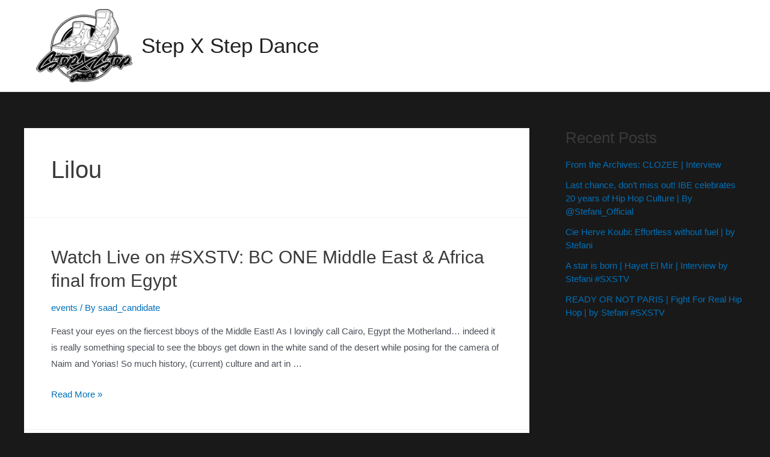

--- FILE ---
content_type: text/html; charset=UTF-8
request_url: https://stepxstepdance.com/tag/lilou/
body_size: 29018
content:
<!DOCTYPE html>
<html lang="en-US">
<head>
<meta charset="UTF-8">
<meta name="viewport" content="width=device-width, initial-scale=1">
<link rel="profile" href="https://gmpg.org/xfn/11">

<title>lilou &#8211; Step X Step Dance</title>
<meta name='robots' content='max-image-preview:large' />
<link rel='dns-prefetch' href='//assets.juicer.io' />
<link rel='dns-prefetch' href='//fonts.googleapis.com' />
<link rel="alternate" type="application/rss+xml" title="Step X Step Dance &raquo; Feed" href="https://stepxstepdance.com/feed/" />
<link rel="alternate" type="application/rss+xml" title="Step X Step Dance &raquo; Comments Feed" href="https://stepxstepdance.com/comments/feed/" />
<link rel="alternate" type="application/rss+xml" title="Step X Step Dance &raquo; lilou Tag Feed" href="https://stepxstepdance.com/tag/lilou/feed/" />
<style id='wp-img-auto-sizes-contain-inline-css'>
img:is([sizes=auto i],[sizes^="auto," i]){contain-intrinsic-size:3000px 1500px}
/*# sourceURL=wp-img-auto-sizes-contain-inline-css */
</style>
<link rel='stylesheet' id='juicerstyle-css' href='//assets.juicer.io/embed.css?ver=6.9' media='all' />
<link rel='stylesheet' id='astra-theme-css-css' href='https://stepxstepdance.com/wp-content/themes/astra/assets/css/minified/main.min.css?ver=3.8.5' media='all' />
<style id='astra-theme-css-inline-css'>
:root{--ast-container-default-xlg-padding:3em;--ast-container-default-lg-padding:3em;--ast-container-default-slg-padding:2em;--ast-container-default-md-padding:3em;--ast-container-default-sm-padding:3em;--ast-container-default-xs-padding:2.4em;--ast-container-default-xxs-padding:1.8em;}html{font-size:93.75%;}a{color:var(--ast-global-color-0);}a:hover,a:focus{color:var(--ast-global-color-1);}body,button,input,select,textarea,.ast-button,.ast-custom-button{font-family:-apple-system,BlinkMacSystemFont,Segoe UI,Roboto,Oxygen-Sans,Ubuntu,Cantarell,Helvetica Neue,sans-serif;font-weight:inherit;font-size:15px;font-size:1rem;}blockquote{color:var(--ast-global-color-3);}.site-title{font-size:35px;font-size:2.3333333333333rem;display:block;}header .custom-logo-link img{max-width:160px;}.astra-logo-svg{width:160px;}.ast-archive-description .ast-archive-title{font-size:40px;font-size:2.6666666666667rem;}.site-header .site-description{font-size:15px;font-size:1rem;display:none;}.entry-title{font-size:30px;font-size:2rem;}h1,.entry-content h1{font-size:40px;font-size:2.6666666666667rem;}h2,.entry-content h2{font-size:30px;font-size:2rem;}h3,.entry-content h3{font-size:25px;font-size:1.6666666666667rem;}h4,.entry-content h4{font-size:20px;font-size:1.3333333333333rem;}h5,.entry-content h5{font-size:18px;font-size:1.2rem;}h6,.entry-content h6{font-size:15px;font-size:1rem;}.ast-single-post .entry-title,.page-title{font-size:30px;font-size:2rem;}::selection{background-color:var(--ast-global-color-0);color:#ffffff;}body,h1,.entry-title a,.entry-content h1,h2,.entry-content h2,h3,.entry-content h3,h4,.entry-content h4,h5,.entry-content h5,h6,.entry-content h6{color:var(--ast-global-color-3);}.tagcloud a:hover,.tagcloud a:focus,.tagcloud a.current-item{color:#ffffff;border-color:var(--ast-global-color-0);background-color:var(--ast-global-color-0);}input:focus,input[type="text"]:focus,input[type="email"]:focus,input[type="url"]:focus,input[type="password"]:focus,input[type="reset"]:focus,input[type="search"]:focus,textarea:focus{border-color:var(--ast-global-color-0);}input[type="radio"]:checked,input[type=reset],input[type="checkbox"]:checked,input[type="checkbox"]:hover:checked,input[type="checkbox"]:focus:checked,input[type=range]::-webkit-slider-thumb{border-color:var(--ast-global-color-0);background-color:var(--ast-global-color-0);box-shadow:none;}.site-footer a:hover + .post-count,.site-footer a:focus + .post-count{background:var(--ast-global-color-0);border-color:var(--ast-global-color-0);}.single .nav-links .nav-previous,.single .nav-links .nav-next{color:var(--ast-global-color-0);}.entry-meta,.entry-meta *{line-height:1.45;color:var(--ast-global-color-0);}.entry-meta a:hover,.entry-meta a:hover *,.entry-meta a:focus,.entry-meta a:focus *,.page-links > .page-link,.page-links .page-link:hover,.post-navigation a:hover{color:var(--ast-global-color-1);}#cat option,.secondary .calendar_wrap thead a,.secondary .calendar_wrap thead a:visited{color:var(--ast-global-color-0);}.secondary .calendar_wrap #today,.ast-progress-val span{background:var(--ast-global-color-0);}.secondary a:hover + .post-count,.secondary a:focus + .post-count{background:var(--ast-global-color-0);border-color:var(--ast-global-color-0);}.calendar_wrap #today > a{color:#ffffff;}.page-links .page-link,.single .post-navigation a{color:var(--ast-global-color-0);}.ast-archive-title{color:var(--ast-global-color-2);}.widget-title{font-size:21px;font-size:1.4rem;color:var(--ast-global-color-2);}#secondary,#secondary button,#secondary input,#secondary select,#secondary textarea{font-size:15px;font-size:1rem;}.ast-single-post .entry-content a,.ast-comment-content a:not(.ast-comment-edit-reply-wrap a){text-decoration:underline;}.ast-single-post .wp-block-button .wp-block-button__link,.ast-single-post .elementor-button-wrapper .elementor-button,.ast-single-post .entry-content .uagb-tab a,.ast-single-post .entry-content .uagb-ifb-cta a,.ast-single-post .entry-content .wp-block-uagb-buttons a,.ast-single-post .entry-content .uabb-module-content a,.ast-single-post .entry-content .uagb-post-grid a,.ast-single-post .entry-content .uagb-timeline a,.ast-single-post .entry-content .uagb-toc__wrap a,.ast-single-post .entry-content .uagb-taxomony-box a,.ast-single-post .entry-content .woocommerce a,.entry-content .wp-block-latest-posts > li > a{text-decoration:none;}.ast-logo-title-inline .site-logo-img{padding-right:1em;}.site-logo-img img{ transition:all 0.2s linear;}#secondary {margin: 4em 0 2.5em;word-break: break-word;line-height: 2;}#secondary li {margin-bottom: 0.75em;}#secondary li:last-child {margin-bottom: 0;}@media (max-width: 768px) {.js_active .ast-plain-container.ast-single-post #secondary {margin-top: 1.5em;}}.ast-separate-container.ast-two-container #secondary .widget {background-color: #fff;padding: 2em;margin-bottom: 2em;}@media (min-width: 993px) {.ast-left-sidebar #secondary {padding-right: 60px;}.ast-right-sidebar #secondary {padding-left: 60px;}}@media (max-width: 993px) {.ast-right-sidebar #secondary {padding-left: 30px;}.ast-left-sidebar #secondary {padding-right: 30px;}}@media (min-width: 993px) {.ast-page-builder-template.ast-left-sidebar #secondary {padding-left: 60px;}.ast-page-builder-template.ast-right-sidebar #secondary {padding-right: 60px;}}@media (max-width: 993px) {.ast-page-builder-template.ast-right-sidebar #secondary {padding-right: 30px;}.ast-page-builder-template.ast-left-sidebar #secondary {padding-left: 30px;}}@media (max-width:921px){#ast-desktop-header{display:none;}}@media (min-width:921px){#ast-mobile-header{display:none;}}.wp-block-buttons.aligncenter{justify-content:center;}.wp-block-button.is-style-outline .wp-block-button__link{border-color:var(--ast-global-color-0);}.wp-block-button.is-style-outline > .wp-block-button__link:not(.has-text-color),.wp-block-button.wp-block-button__link.is-style-outline:not(.has-text-color){color:var(--ast-global-color-0);}.wp-block-button.is-style-outline .wp-block-button__link:hover,.wp-block-button.is-style-outline .wp-block-button__link:focus{color:#ffffff !important;background-color:var(--ast-global-color-1);border-color:var(--ast-global-color-1);}.post-page-numbers.current .page-link,.ast-pagination .page-numbers.current{color:#ffffff;border-color:var(--ast-global-color-0);background-color:var(--ast-global-color-0);border-radius:2px;}h1.widget-title{font-weight:inherit;}h2.widget-title{font-weight:inherit;}h3.widget-title{font-weight:inherit;}#page{display:flex;flex-direction:column;min-height:100vh;}.ast-404-layout-1 h1.page-title{color:var(--ast-global-color-2);}.single .post-navigation a{line-height:1em;height:inherit;}.error-404 .page-sub-title{font-size:1.5rem;font-weight:inherit;}.search .site-content .content-area .search-form{margin-bottom:0;}#page .site-content{flex-grow:1;}.widget{margin-bottom:3.5em;}#secondary li{line-height:1.5em;}#secondary .wp-block-group h2{margin-bottom:0.7em;}#secondary h2{font-size:1.7rem;}.ast-separate-container .ast-article-post,.ast-separate-container .ast-article-single,.ast-separate-container .ast-comment-list li.depth-1,.ast-separate-container .comment-respond{padding:3em;}.ast-separate-container .ast-comment-list li.depth-1,.hentry{margin-bottom:2em;}.ast-separate-container .ast-archive-description,.ast-separate-container .ast-author-box{background-color:var(--ast-global-color-5);border-bottom:1px solid var(--ast-global-color-6);}.ast-separate-container .comments-title{padding:2em 2em 0 2em;}.ast-page-builder-template .comment-form-textarea,.ast-comment-formwrap .ast-grid-common-col{padding:0;}.ast-comment-formwrap{padding:0 20px;display:inline-flex;column-gap:20px;}.archive.ast-page-builder-template .entry-header{margin-top:2em;}.ast-page-builder-template .ast-comment-formwrap{width:100%;}.entry-title{margin-bottom:0.5em;}.ast-archive-description .ast-archive-title{margin-bottom:10px;text-transform:capitalize;}.ast-archive-description p{font-size:inherit;font-weight:inherit;line-height:inherit;}@media (min-width:921px){.ast-left-sidebar.ast-page-builder-template #secondary,.archive.ast-right-sidebar.ast-page-builder-template .site-main{padding-left:20px;padding-right:20px;}}@media (max-width:544px){.ast-comment-formwrap.ast-row{column-gap:10px;}}@media (min-width:1201px){.ast-separate-container .ast-article-post,.ast-separate-container .ast-article-single,.ast-separate-container .ast-archive-description,.ast-separate-container .ast-author-box,.ast-separate-container .ast-404-layout-1,.ast-separate-container .no-results{padding:3em;}}@media (max-width:921px){.ast-separate-container #primary,.ast-separate-container #secondary{padding:1.5em 0;}#primary,#secondary{padding:1.5em 0;margin:0;}.ast-left-sidebar #content > .ast-container{display:flex;flex-direction:column-reverse;width:100%;}}@media (max-width:921px){#secondary.secondary{padding-top:0;}.ast-separate-container.ast-right-sidebar #secondary{padding-left:1em;padding-right:1em;}.ast-separate-container.ast-two-container #secondary{padding-left:0;padding-right:0;}.ast-page-builder-template .entry-header #secondary,.ast-page-builder-template #secondary{margin-top:1.5em;}}@media (max-width:921px){.ast-right-sidebar #primary{padding-right:0;}.ast-page-builder-template.ast-left-sidebar #secondary,.ast-page-builder-template.ast-right-sidebar #secondary{padding-right:20px;padding-left:20px;}.ast-right-sidebar #secondary,.ast-left-sidebar #primary{padding-left:0;}.ast-left-sidebar #secondary{padding-right:0;}}@media (min-width:922px){.ast-separate-container.ast-right-sidebar #primary,.ast-separate-container.ast-left-sidebar #primary{border:0;}.search-no-results.ast-separate-container #primary{margin-bottom:4em;}}@media (min-width:922px){.ast-right-sidebar #primary{border-right:1px solid #eee;}.ast-left-sidebar #primary{border-left:1px solid #eee;}.ast-right-sidebar #secondary{border-left:1px solid #eee;margin-left:-1px;}.ast-left-sidebar #secondary{border-right:1px solid #eee;margin-right:-1px;}.ast-separate-container.ast-two-container.ast-right-sidebar #secondary{padding-left:30px;padding-right:0;}.ast-separate-container.ast-two-container.ast-left-sidebar #secondary{padding-right:30px;padding-left:0;}.ast-separate-container.ast-right-sidebar #secondary,.ast-separate-container.ast-left-sidebar #secondary{border:0;margin-left:auto;margin-right:auto;}.ast-separate-container.ast-two-container #secondary .widget:last-child{margin-bottom:0;}}.wp-block-button .wp-block-button__link{color:#ffffff;}.wp-block-button .wp-block-button__link:hover,.wp-block-button .wp-block-button__link:focus{color:#ffffff;background-color:var(--ast-global-color-1);border-color:var(--ast-global-color-1);}.wp-block-button .wp-block-button__link,.wp-block-search .wp-block-search__button,body .wp-block-file .wp-block-file__button{border-color:var(--ast-global-color-0);background-color:var(--ast-global-color-0);color:#ffffff;font-family:inherit;font-weight:inherit;line-height:1;border-radius:2px;padding-top:15px;padding-right:30px;padding-bottom:15px;padding-left:30px;}@media (max-width:921px){.wp-block-button .wp-block-button__link,.wp-block-search .wp-block-search__button,body .wp-block-file .wp-block-file__button{padding-top:14px;padding-right:28px;padding-bottom:14px;padding-left:28px;}}@media (max-width:544px){.wp-block-button .wp-block-button__link,.wp-block-search .wp-block-search__button,body .wp-block-file .wp-block-file__button{padding-top:12px;padding-right:24px;padding-bottom:12px;padding-left:24px;}}.menu-toggle,button,.ast-button,.ast-custom-button,.button,input#submit,input[type="button"],input[type="submit"],input[type="reset"],form[CLASS*="wp-block-search__"].wp-block-search .wp-block-search__inside-wrapper .wp-block-search__button,body .wp-block-file .wp-block-file__button,.search .search-submit{border-style:solid;border-top-width:0;border-right-width:0;border-left-width:0;border-bottom-width:0;color:#ffffff;border-color:var(--ast-global-color-0);background-color:var(--ast-global-color-0);border-radius:2px;padding-top:15px;padding-right:30px;padding-bottom:15px;padding-left:30px;font-family:inherit;font-weight:inherit;line-height:1;}button:focus,.menu-toggle:hover,button:hover,.ast-button:hover,.ast-custom-button:hover .button:hover,.ast-custom-button:hover ,input[type=reset]:hover,input[type=reset]:focus,input#submit:hover,input#submit:focus,input[type="button"]:hover,input[type="button"]:focus,input[type="submit"]:hover,input[type="submit"]:focus,form[CLASS*="wp-block-search__"].wp-block-search .wp-block-search__inside-wrapper .wp-block-search__button:hover,form[CLASS*="wp-block-search__"].wp-block-search .wp-block-search__inside-wrapper .wp-block-search__button:focus,body .wp-block-file .wp-block-file__button:hover,body .wp-block-file .wp-block-file__button:focus{color:#ffffff;background-color:var(--ast-global-color-1);border-color:var(--ast-global-color-1);}form[CLASS*="wp-block-search__"].wp-block-search .wp-block-search__inside-wrapper .wp-block-search__button.has-icon{padding-top:calc(15px - 3px);padding-right:calc(30px - 3px);padding-bottom:calc(15px - 3px);padding-left:calc(30px - 3px);}@media (min-width:544px){.ast-container{max-width:100%;}}@media (max-width:544px){.ast-separate-container .ast-article-post,.ast-separate-container .ast-article-single,.ast-separate-container .comments-title,.ast-separate-container .ast-archive-description{padding:1.5em 1em;}.ast-separate-container #content .ast-container{padding-left:0.54em;padding-right:0.54em;}.ast-separate-container .ast-comment-list li.depth-1{padding:1.5em 1em;margin-bottom:1.5em;}.ast-separate-container .ast-comment-list .bypostauthor{padding:.5em;}.ast-search-menu-icon.ast-dropdown-active .search-field{width:170px;}.menu-toggle,button,.ast-button,.button,input#submit,input[type="button"],input[type="submit"],input[type="reset"]{padding-top:12px;padding-right:24px;padding-bottom:12px;padding-left:24px;}.ast-separate-container #secondary{padding-top:0;}.ast-separate-container.ast-two-container #secondary .widget{margin-bottom:1.5em;padding-left:1em;padding-right:1em;}}@media (max-width:921px){.menu-toggle,button,.ast-button,.button,input#submit,input[type="button"],input[type="submit"],input[type="reset"]{padding-top:14px;padding-right:28px;padding-bottom:14px;padding-left:28px;}.ast-mobile-header-stack .main-header-bar .ast-search-menu-icon{display:inline-block;}.ast-header-break-point.ast-header-custom-item-outside .ast-mobile-header-stack .main-header-bar .ast-search-icon{margin:0;}.ast-comment-avatar-wrap img{max-width:2.5em;}.ast-separate-container .ast-comment-list li.depth-1{padding:1.5em 2.14em;}.ast-separate-container .comment-respond{padding:2em 2.14em;}.ast-comment-meta{padding:0 1.8888em 1.3333em;}}@media (max-width:921px){.site-title{display:block;}.ast-archive-description .ast-archive-title{font-size:40px;}.site-header .site-description{display:none;}.entry-title{font-size:30px;}h1,.entry-content h1{font-size:30px;}h2,.entry-content h2{font-size:25px;}h3,.entry-content h3{font-size:20px;}.ast-single-post .entry-title,.page-title{font-size:30px;}}@media (max-width:544px){.site-title{display:block;}.ast-archive-description .ast-archive-title{font-size:40px;}.site-header .site-description{display:none;}.entry-title{font-size:30px;}h1,.entry-content h1{font-size:30px;}h2,.entry-content h2{font-size:25px;}h3,.entry-content h3{font-size:20px;}.ast-single-post .entry-title,.page-title{font-size:30px;}}@media (max-width:921px){html{font-size:85.5%;}}@media (max-width:544px){html{font-size:85.5%;}}@media (min-width:922px){.ast-container{max-width:1240px;}}@media (min-width:922px){.site-content .ast-container{display:flex;}}@media (max-width:921px){.site-content .ast-container{flex-direction:column;}}@media (min-width:922px){.main-header-menu .sub-menu .menu-item.ast-left-align-sub-menu:hover > .sub-menu,.main-header-menu .sub-menu .menu-item.ast-left-align-sub-menu.focus > .sub-menu{margin-left:-0px;}}.footer-widget-area[data-section^="section-fb-html-"] .ast-builder-html-element{text-align:center;}blockquote,cite {font-style: initial;}.wp-block-file {display: flex;align-items: center;flex-wrap: wrap;justify-content: space-between;}.wp-block-pullquote {border: none;}.wp-block-pullquote blockquote::before {content: "\201D";font-family: "Helvetica",sans-serif;display: flex;transform: rotate( 180deg );font-size: 6rem;font-style: normal;line-height: 1;font-weight: bold;align-items: center;justify-content: center;}.has-text-align-right > blockquote::before {justify-content: flex-start;}.has-text-align-left > blockquote::before {justify-content: flex-end;}figure.wp-block-pullquote.is-style-solid-color blockquote {max-width: 100%;text-align: inherit;}html body {--wp--custom--ast-default-block-top-padding: 3em;--wp--custom--ast-default-block-right-padding: 3em;--wp--custom--ast-default-block-bottom-padding: 3em;--wp--custom--ast-default-block-left-padding: 3em;--wp--custom--ast-container-width: 1200px;--wp--custom--ast-content-width-size: 1200px;--wp--custom--ast-wide-width-size: calc(1200px + var(--wp--custom--ast-default-block-left-padding) + var(--wp--custom--ast-default-block-right-padding));}@media(max-width: 921px) {html body {--wp--custom--ast-default-block-top-padding: 3em;--wp--custom--ast-default-block-right-padding: 2em;--wp--custom--ast-default-block-bottom-padding: 3em;--wp--custom--ast-default-block-left-padding: 2em;}}@media(max-width: 544px) {html body {--wp--custom--ast-default-block-top-padding: 3em;--wp--custom--ast-default-block-right-padding: 1.5em;--wp--custom--ast-default-block-bottom-padding: 3em;--wp--custom--ast-default-block-left-padding: 1.5em;}}.entry-content > .wp-block-group,.entry-content > .wp-block-cover,.entry-content > .wp-block-columns {padding-top: var(--wp--custom--ast-default-block-top-padding);padding-right: var(--wp--custom--ast-default-block-right-padding);padding-bottom: var(--wp--custom--ast-default-block-bottom-padding);padding-left: var(--wp--custom--ast-default-block-left-padding);}.ast-plain-container.ast-no-sidebar .entry-content > .alignfull,.ast-page-builder-template .ast-no-sidebar .entry-content > .alignfull {margin-left: calc( -50vw + 50%);margin-right: calc( -50vw + 50%);max-width: 100vw;width: 100vw;}.ast-plain-container.ast-no-sidebar .entry-content .alignfull .alignfull,.ast-page-builder-template.ast-no-sidebar .entry-content .alignfull .alignfull,.ast-plain-container.ast-no-sidebar .entry-content .alignfull .alignwide,.ast-page-builder-template.ast-no-sidebar .entry-content .alignfull .alignwide,.ast-plain-container.ast-no-sidebar .entry-content .alignwide .alignfull,.ast-page-builder-template.ast-no-sidebar .entry-content .alignwide .alignfull,.ast-plain-container.ast-no-sidebar .entry-content .alignwide .alignwide,.ast-page-builder-template.ast-no-sidebar .entry-content .alignwide .alignwide,.ast-plain-container.ast-no-sidebar .entry-content .wp-block-column .alignfull,.ast-page-builder-template.ast-no-sidebar .entry-content .wp-block-column .alignfull,.ast-plain-container.ast-no-sidebar .entry-content .wp-block-column .alignwide,.ast-page-builder-template.ast-no-sidebar .entry-content .wp-block-column .alignwide {margin-left: auto;margin-right: auto;width: 100%;}[ast-blocks-layout] .wp-block-separator:not(.is-style-dots) {height: 0;}[ast-blocks-layout] .wp-block-separator {margin: 20px auto;}[ast-blocks-layout] .wp-block-separator:not(.is-style-wide):not(.is-style-dots) {max-width: 100px;}[ast-blocks-layout] .wp-block-separator.has-background {padding: 0;}.entry-content[ast-blocks-layout] > * {max-width: var(--wp--custom--ast-content-width-size);margin-left: auto;margin-right: auto;}.entry-content[ast-blocks-layout] > .alignwide {max-width: var(--wp--custom--ast-wide-width-size);}.entry-content[ast-blocks-layout] .alignfull {max-width: none;}.entry-content .wp-block-columns {margin-bottom: 0;}blockquote {margin: 1.5em;border: none;}.wp-block-quote:not(.has-text-align-right):not(.has-text-align-center) {border-left: 5px solid rgba(0,0,0,0.05);}.has-text-align-right > blockquote,blockquote.has-text-align-right {border-right: 5px solid rgba(0,0,0,0.05);}.has-text-align-left > blockquote,blockquote.has-text-align-left {border-left: 5px solid rgba(0,0,0,0.05);}.wp-block-site-tagline,.wp-block-latest-posts .read-more {margin-top: 15px;}.wp-block-loginout p label {display: block;}.wp-block-loginout p:not(.login-remember):not(.login-submit) input {width: 100%;}.wp-block-loginout input:focus {border-color: transparent;}.wp-block-loginout input:focus {outline: thin dotted;}.entry-content .wp-block-media-text .wp-block-media-text__content {padding: 0 0 0 8%;}.entry-content .wp-block-media-text.has-media-on-the-right .wp-block-media-text__content {padding: 0 8% 0 0;}.entry-content .wp-block-media-text.has-background .wp-block-media-text__content {padding: 8%;}.entry-content .wp-block-cover:not([class*="background-color"]) .wp-block-cover__inner-container,.entry-content .wp-block-cover:not([class*="background-color"]) .wp-block-cover-image-text,.entry-content .wp-block-cover:not([class*="background-color"]) .wp-block-cover-text,.entry-content .wp-block-cover-image:not([class*="background-color"]) .wp-block-cover__inner-container,.entry-content .wp-block-cover-image:not([class*="background-color"]) .wp-block-cover-image-text,.entry-content .wp-block-cover-image:not([class*="background-color"]) .wp-block-cover-text {color: var(--ast-global-color-5);}.wp-block-loginout .login-remember input {width: 1.1rem;height: 1.1rem;margin: 0 5px 4px 0;vertical-align: middle;}.wp-block-latest-posts > li > *:first-child,.wp-block-latest-posts:not(.is-grid) > li:first-child {margin-top: 0;}.wp-block-search__inside-wrapper .wp-block-search__input {padding: 0 10px;color: var(--ast-global-color-3);background: var(--ast-global-color-5);border-color: #e5e5e5;}.wp-block-latest-posts .read-more {margin-bottom: 1.5em;}.wp-block-search__no-button .wp-block-search__inside-wrapper .wp-block-search__input {padding-top: 5px;padding-bottom: 5px;}.wp-block-latest-posts .wp-block-latest-posts__post-date,.wp-block-latest-posts .wp-block-latest-posts__post-author {font-size: 1rem;}.wp-block-latest-posts > li > *,.wp-block-latest-posts:not(.is-grid) > li {margin-top: 12px;margin-bottom: 12px;}.ast-page-builder-template .entry-content[ast-blocks-layout] > *,.ast-page-builder-template .entry-content[ast-blocks-layout] > .alignfull > * {max-width: none;}.ast-page-builder-template .entry-content[ast-blocks-layout] > .alignwide > * {max-width: var(--wp--custom--ast-wide-width-size);}.ast-page-builder-template .entry-content[ast-blocks-layout] > .inherit-container-width > *,.ast-page-builder-template .entry-content[ast-blocks-layout] > * > *,.entry-content[ast-blocks-layout] > .wp-block-cover .wp-block-cover__inner-container {max-width: var(--wp--custom--ast-content-width-size);margin-left: auto;margin-right: auto;}.entry-content[ast-blocks-layout] .wp-block-cover:not(.alignleft):not(.alignright) {width: auto;}@media(max-width: 1200px) {.ast-separate-container .entry-content > .alignfull,.ast-separate-container .entry-content[ast-blocks-layout] > .alignwide,.ast-plain-container .entry-content[ast-blocks-layout] > .alignwide,.ast-plain-container .entry-content .alignfull {margin-left: calc(-1 * min(var(--ast-container-default-xlg-padding),20px)) ;margin-right: calc(-1 * min(var(--ast-container-default-xlg-padding),20px));}}@media(min-width: 1201px) {.ast-separate-container .entry-content > .alignfull {margin-left: calc(-1 * var(--ast-container-default-xlg-padding) );margin-right: calc(-1 * var(--ast-container-default-xlg-padding) );}.ast-separate-container .entry-content[ast-blocks-layout] > .alignwide,.ast-plain-container .entry-content[ast-blocks-layout] > .alignwide {margin-left: calc(-1 * var(--wp--custom--ast-default-block-left-padding) );margin-right: calc(-1 * var(--wp--custom--ast-default-block-right-padding) );}}@media(min-width: 921px) {.ast-separate-container .entry-content .wp-block-group.alignwide:not(.inherit-container-width) > :where(:not(.alignleft):not(.alignright)),.ast-plain-container .entry-content .wp-block-group.alignwide:not(.inherit-container-width) > :where(:not(.alignleft):not(.alignright)) {max-width: calc( var(--wp--custom--ast-content-width-size) + 80px );}.ast-plain-container.ast-right-sidebar .entry-content[ast-blocks-layout] .alignfull,.ast-plain-container.ast-left-sidebar .entry-content[ast-blocks-layout] .alignfull {margin-left: -60px;margin-right: -60px;}}@media(min-width: 544px) {.entry-content > .alignleft {margin-right: 20px;}.entry-content > .alignright {margin-left: 20px;}}@media (max-width:544px){.wp-block-columns .wp-block-column:not(:last-child){margin-bottom:20px;}.wp-block-latest-posts{margin:0;}}@media( max-width: 600px ) {.entry-content .wp-block-media-text .wp-block-media-text__content,.entry-content .wp-block-media-text.has-media-on-the-right .wp-block-media-text__content {padding: 8% 0 0;}.entry-content .wp-block-media-text.has-background .wp-block-media-text__content {padding: 8%;}}:root .has-ast-global-color-0-color{color:var(--ast-global-color-0);}:root .has-ast-global-color-0-background-color{background-color:var(--ast-global-color-0);}:root .wp-block-button .has-ast-global-color-0-color{color:var(--ast-global-color-0);}:root .wp-block-button .has-ast-global-color-0-background-color{background-color:var(--ast-global-color-0);}:root .has-ast-global-color-1-color{color:var(--ast-global-color-1);}:root .has-ast-global-color-1-background-color{background-color:var(--ast-global-color-1);}:root .wp-block-button .has-ast-global-color-1-color{color:var(--ast-global-color-1);}:root .wp-block-button .has-ast-global-color-1-background-color{background-color:var(--ast-global-color-1);}:root .has-ast-global-color-2-color{color:var(--ast-global-color-2);}:root .has-ast-global-color-2-background-color{background-color:var(--ast-global-color-2);}:root .wp-block-button .has-ast-global-color-2-color{color:var(--ast-global-color-2);}:root .wp-block-button .has-ast-global-color-2-background-color{background-color:var(--ast-global-color-2);}:root .has-ast-global-color-3-color{color:var(--ast-global-color-3);}:root .has-ast-global-color-3-background-color{background-color:var(--ast-global-color-3);}:root .wp-block-button .has-ast-global-color-3-color{color:var(--ast-global-color-3);}:root .wp-block-button .has-ast-global-color-3-background-color{background-color:var(--ast-global-color-3);}:root .has-ast-global-color-4-color{color:var(--ast-global-color-4);}:root .has-ast-global-color-4-background-color{background-color:var(--ast-global-color-4);}:root .wp-block-button .has-ast-global-color-4-color{color:var(--ast-global-color-4);}:root .wp-block-button .has-ast-global-color-4-background-color{background-color:var(--ast-global-color-4);}:root .has-ast-global-color-5-color{color:var(--ast-global-color-5);}:root .has-ast-global-color-5-background-color{background-color:var(--ast-global-color-5);}:root .wp-block-button .has-ast-global-color-5-color{color:var(--ast-global-color-5);}:root .wp-block-button .has-ast-global-color-5-background-color{background-color:var(--ast-global-color-5);}:root .has-ast-global-color-6-color{color:var(--ast-global-color-6);}:root .has-ast-global-color-6-background-color{background-color:var(--ast-global-color-6);}:root .wp-block-button .has-ast-global-color-6-color{color:var(--ast-global-color-6);}:root .wp-block-button .has-ast-global-color-6-background-color{background-color:var(--ast-global-color-6);}:root .has-ast-global-color-7-color{color:var(--ast-global-color-7);}:root .has-ast-global-color-7-background-color{background-color:var(--ast-global-color-7);}:root .wp-block-button .has-ast-global-color-7-color{color:var(--ast-global-color-7);}:root .wp-block-button .has-ast-global-color-7-background-color{background-color:var(--ast-global-color-7);}:root .has-ast-global-color-8-color{color:var(--ast-global-color-8);}:root .has-ast-global-color-8-background-color{background-color:var(--ast-global-color-8);}:root .wp-block-button .has-ast-global-color-8-color{color:var(--ast-global-color-8);}:root .wp-block-button .has-ast-global-color-8-background-color{background-color:var(--ast-global-color-8);}:root{--ast-global-color-0:#0170B9;--ast-global-color-1:#3a3a3a;--ast-global-color-2:#3a3a3a;--ast-global-color-3:#4B4F58;--ast-global-color-4:#F5F5F5;--ast-global-color-5:#FFFFFF;--ast-global-color-6:#F2F5F7;--ast-global-color-7:#424242;--ast-global-color-8:#000000;}.ast-breadcrumbs .trail-browse,.ast-breadcrumbs .trail-items,.ast-breadcrumbs .trail-items li{display:inline-block;margin:0;padding:0;border:none;background:inherit;text-indent:0;}.ast-breadcrumbs .trail-browse{font-size:inherit;font-style:inherit;font-weight:inherit;color:inherit;}.ast-breadcrumbs .trail-items{list-style:none;}.trail-items li::after{padding:0 0.3em;content:"\00bb";}.trail-items li:last-of-type::after{display:none;}h1,.entry-content h1,h2,.entry-content h2,h3,.entry-content h3,h4,.entry-content h4,h5,.entry-content h5,h6,.entry-content h6{color:var(--ast-global-color-2);}.entry-title a{color:var(--ast-global-color-2);}@media (max-width:921px){.ast-builder-grid-row-container.ast-builder-grid-row-tablet-3-firstrow .ast-builder-grid-row > *:first-child,.ast-builder-grid-row-container.ast-builder-grid-row-tablet-3-lastrow .ast-builder-grid-row > *:last-child{grid-column:1 / -1;}}@media (max-width:544px){.ast-builder-grid-row-container.ast-builder-grid-row-mobile-3-firstrow .ast-builder-grid-row > *:first-child,.ast-builder-grid-row-container.ast-builder-grid-row-mobile-3-lastrow .ast-builder-grid-row > *:last-child{grid-column:1 / -1;}}.ast-builder-layout-element .ast-site-identity{margin-left:20px;margin-right:20px;}.ast-builder-layout-element[data-section="title_tagline"]{display:flex;}@media (max-width:921px){.ast-header-break-point .ast-builder-layout-element[data-section="title_tagline"]{display:flex;}}@media (max-width:544px){.ast-header-break-point .ast-builder-layout-element[data-section="title_tagline"]{display:flex;}}.ast-builder-menu-1{font-family:'Poppins',sans-serif;font-weight:500;}.ast-builder-menu-1 .menu-item > .menu-link{font-size:15px;font-size:1rem;color:#ffffff;}.ast-builder-menu-1 .menu-item > .ast-menu-toggle{color:#ffffff;}.ast-builder-menu-1 .menu-item:hover > .menu-link,.ast-builder-menu-1 .inline-on-mobile .menu-item:hover > .ast-menu-toggle{color:#df2828;}.ast-builder-menu-1 .menu-item:hover > .ast-menu-toggle{color:#df2828;}.ast-builder-menu-1 .menu-item.current-menu-item > .menu-link,.ast-builder-menu-1 .inline-on-mobile .menu-item.current-menu-item > .ast-menu-toggle,.ast-builder-menu-1 .current-menu-ancestor > .menu-link{color:#df2828;}.ast-builder-menu-1 .menu-item.current-menu-item > .ast-menu-toggle{color:#df2828;}.ast-builder-menu-1 .sub-menu,.ast-builder-menu-1 .inline-on-mobile .sub-menu{border-top-width:2px;border-bottom-width:0;border-right-width:0;border-left-width:0;border-color:var(--ast-global-color-0);border-style:solid;border-radius:0;}.ast-builder-menu-1 .main-header-menu > .menu-item > .sub-menu,.ast-builder-menu-1 .main-header-menu > .menu-item > .astra-full-megamenu-wrapper{margin-top:0;}.ast-desktop .ast-builder-menu-1 .main-header-menu > .menu-item > .sub-menu:before,.ast-desktop .ast-builder-menu-1 .main-header-menu > .menu-item > .astra-full-megamenu-wrapper:before{height:calc( 0px + 5px );}.ast-desktop .ast-builder-menu-1 .menu-item .sub-menu .menu-link{border-style:none;}@media (max-width:921px){.ast-header-break-point .ast-builder-menu-1 .menu-item.menu-item-has-children > .ast-menu-toggle{top:0;}.ast-builder-menu-1 .menu-item-has-children > .menu-link:after{content:unset;}}@media (max-width:544px){.ast-header-break-point .ast-builder-menu-1 .menu-item.menu-item-has-children > .ast-menu-toggle{top:0;}}.ast-builder-menu-1{display:flex;}@media (max-width:921px){.ast-header-break-point .ast-builder-menu-1{display:flex;}}@media (max-width:544px){.ast-header-break-point .ast-builder-menu-1{display:flex;}}.site-below-footer-wrap{padding-top:20px;padding-bottom:20px;}.site-below-footer-wrap[data-section="section-below-footer-builder"]{background-color:#191919;;background-image:none;;min-height:80px;}.site-below-footer-wrap[data-section="section-below-footer-builder"] .ast-builder-grid-row{max-width:1200px;margin-left:auto;margin-right:auto;}.site-below-footer-wrap[data-section="section-below-footer-builder"] .ast-builder-grid-row,.site-below-footer-wrap[data-section="section-below-footer-builder"] .site-footer-section{align-items:flex-start;}.site-below-footer-wrap[data-section="section-below-footer-builder"].ast-footer-row-inline .site-footer-section{display:flex;margin-bottom:0;}.ast-builder-grid-row-full .ast-builder-grid-row{grid-template-columns:1fr;}@media (max-width:921px){.site-below-footer-wrap[data-section="section-below-footer-builder"].ast-footer-row-tablet-inline .site-footer-section{display:flex;margin-bottom:0;}.site-below-footer-wrap[data-section="section-below-footer-builder"].ast-footer-row-tablet-stack .site-footer-section{display:block;margin-bottom:10px;}.ast-builder-grid-row-container.ast-builder-grid-row-tablet-full .ast-builder-grid-row{grid-template-columns:1fr;}}@media (max-width:544px){.site-below-footer-wrap[data-section="section-below-footer-builder"].ast-footer-row-mobile-inline .site-footer-section{display:flex;margin-bottom:0;}.site-below-footer-wrap[data-section="section-below-footer-builder"].ast-footer-row-mobile-stack .site-footer-section{display:block;margin-bottom:10px;}.ast-builder-grid-row-container.ast-builder-grid-row-mobile-full .ast-builder-grid-row{grid-template-columns:1fr;}}.site-below-footer-wrap[data-section="section-below-footer-builder"]{padding-top:15px;padding-bottom:30px;}.site-below-footer-wrap[data-section="section-below-footer-builder"]{display:grid;}@media (max-width:921px){.ast-header-break-point .site-below-footer-wrap[data-section="section-below-footer-builder"]{display:grid;}}@media (max-width:544px){.ast-header-break-point .site-below-footer-wrap[data-section="section-below-footer-builder"]{display:grid;}}.ast-builder-html-element img.alignnone{display:inline-block;}.ast-builder-html-element p:first-child{margin-top:0;}.ast-builder-html-element p:last-child{margin-bottom:0;}.ast-header-break-point .main-header-bar .ast-builder-html-element{line-height:1.85714285714286;}.footer-widget-area[data-section="section-fb-html-1"]{display:block;}@media (max-width:921px){.ast-header-break-point .footer-widget-area[data-section="section-fb-html-1"]{display:block;}}@media (max-width:544px){.ast-header-break-point .footer-widget-area[data-section="section-fb-html-1"]{display:block;}}.footer-widget-area[data-section="section-fb-html-1"] .ast-builder-html-element{text-align:center;}@media (max-width:921px){.footer-widget-area[data-section="section-fb-html-1"] .ast-builder-html-element{text-align:center;}}@media (max-width:544px){.footer-widget-area[data-section="section-fb-html-1"] .ast-builder-html-element{text-align:center;}}.ast-builder-social-element:hover {color: #0274be;}.ast-social-stack-desktop .ast-builder-social-element,.ast-social-stack-tablet .ast-builder-social-element,.ast-social-stack-mobile .ast-builder-social-element {margin-top: 6px;margin-bottom: 6px;}.ast-social-color-type-official .ast-builder-social-element,.ast-social-color-type-official .social-item-label {color: var(--color);background-color: var(--background-color);}.header-social-inner-wrap.ast-social-color-type-official .ast-builder-social-element svg,.footer-social-inner-wrap.ast-social-color-type-official .ast-builder-social-element svg {fill: currentColor;}.social-show-label-true .ast-builder-social-element {width: auto;padding: 0 0.4em;}[data-section^="section-fb-social-icons-"] .footer-social-inner-wrap {text-align: center;}.ast-footer-social-wrap {width: 100%;}.ast-footer-social-wrap .ast-builder-social-element:first-child {margin-left: 0;}.ast-footer-social-wrap .ast-builder-social-element:last-child {margin-right: 0;}.ast-header-social-wrap .ast-builder-social-element:first-child {margin-left: 0;}.ast-header-social-wrap .ast-builder-social-element:last-child {margin-right: 0;}.ast-builder-social-element {line-height: 1;color: #3a3a3a;background: transparent;vertical-align: middle;transition: all 0.01s;margin-left: 6px;margin-right: 6px;justify-content: center;align-items: center;}.ast-builder-social-element {line-height: 1;color: #3a3a3a;background: transparent;vertical-align: middle;transition: all 0.01s;margin-left: 6px;margin-right: 6px;justify-content: center;align-items: center;}.ast-builder-social-element .social-item-label {padding-left: 6px;}.ast-footer-social-1-wrap .ast-builder-social-element{margin-left:17.5px;margin-right:17.5px;}.ast-footer-social-1-wrap .ast-builder-social-element svg{width:24px;height:24px;}.ast-footer-social-1-wrap{margin-left:15px;margin-right:15px;}.ast-footer-social-1-wrap .ast-social-color-type-custom svg{fill:#9c9c9c;}.ast-footer-social-1-wrap .ast-social-color-type-custom .ast-builder-social-element:hover{color:#df2828;}.ast-footer-social-1-wrap .ast-social-color-type-custom .ast-builder-social-element:hover svg{fill:#df2828;}.ast-footer-social-1-wrap .ast-social-color-type-custom .social-item-label{color:#9c9c9c;}.ast-footer-social-1-wrap .ast-builder-social-element:hover .social-item-label{color:#df2828;}[data-section="section-fb-social-icons-1"] .footer-social-inner-wrap{text-align:center;}@media (max-width:921px){[data-section="section-fb-social-icons-1"] .footer-social-inner-wrap{text-align:center;}}@media (max-width:544px){[data-section="section-fb-social-icons-1"] .footer-social-inner-wrap{text-align:center;}}.ast-builder-layout-element[data-section="section-fb-social-icons-1"]{display:flex;}@media (max-width:921px){.ast-header-break-point .ast-builder-layout-element[data-section="section-fb-social-icons-1"]{display:flex;}}@media (max-width:544px){.ast-header-break-point .ast-builder-layout-element[data-section="section-fb-social-icons-1"]{display:flex;}}.site-above-footer-wrap{padding-top:20px;padding-bottom:20px;}.site-above-footer-wrap[data-section="section-above-footer-builder"]{background-color:#191919;;background-image:none;;min-height:60px;}.site-above-footer-wrap[data-section="section-above-footer-builder"] .ast-builder-grid-row{max-width:1200px;margin-left:auto;margin-right:auto;}.site-above-footer-wrap[data-section="section-above-footer-builder"] .ast-builder-grid-row,.site-above-footer-wrap[data-section="section-above-footer-builder"] .site-footer-section{align-items:center;}.site-above-footer-wrap[data-section="section-above-footer-builder"].ast-footer-row-inline .site-footer-section{display:flex;margin-bottom:0;}.ast-builder-grid-row-full .ast-builder-grid-row{grid-template-columns:1fr;}@media (max-width:921px){.site-above-footer-wrap[data-section="section-above-footer-builder"].ast-footer-row-tablet-inline .site-footer-section{display:flex;margin-bottom:0;}.site-above-footer-wrap[data-section="section-above-footer-builder"].ast-footer-row-tablet-stack .site-footer-section{display:block;margin-bottom:10px;}.ast-builder-grid-row-container.ast-builder-grid-row-tablet-full .ast-builder-grid-row{grid-template-columns:1fr;}}@media (max-width:544px){.site-above-footer-wrap[data-section="section-above-footer-builder"].ast-footer-row-mobile-inline .site-footer-section{display:flex;margin-bottom:0;}.site-above-footer-wrap[data-section="section-above-footer-builder"].ast-footer-row-mobile-stack .site-footer-section{display:block;margin-bottom:10px;}.ast-builder-grid-row-container.ast-builder-grid-row-mobile-full .ast-builder-grid-row{grid-template-columns:1fr;}}.site-above-footer-wrap[data-section="section-above-footer-builder"]{padding-left:20px;}.site-above-footer-wrap[data-section="section-above-footer-builder"]{display:grid;}@media (max-width:921px){.ast-header-break-point .site-above-footer-wrap[data-section="section-above-footer-builder"]{display:grid;}}@media (max-width:544px){.ast-header-break-point .site-above-footer-wrap[data-section="section-above-footer-builder"]{display:grid;}}.site-footer{background-color:#191919;;background-image:none;;}.ast-hfb-header .site-footer{padding-top:15px;}.site-primary-footer-wrap{padding-top:45px;padding-bottom:45px;}.site-primary-footer-wrap[data-section="section-primary-footer-builder"]{background-color:#191919;;background-image:none;;}.site-primary-footer-wrap[data-section="section-primary-footer-builder"] .ast-builder-grid-row{max-width:1200px;margin-left:auto;margin-right:auto;}.site-primary-footer-wrap[data-section="section-primary-footer-builder"] .ast-builder-grid-row,.site-primary-footer-wrap[data-section="section-primary-footer-builder"] .site-footer-section{align-items:flex-start;}.site-primary-footer-wrap[data-section="section-primary-footer-builder"].ast-footer-row-inline .site-footer-section{display:flex;margin-bottom:0;}.ast-builder-grid-row-full .ast-builder-grid-row{grid-template-columns:1fr;}@media (max-width:921px){.site-primary-footer-wrap[data-section="section-primary-footer-builder"].ast-footer-row-tablet-inline .site-footer-section{display:flex;margin-bottom:0;}.site-primary-footer-wrap[data-section="section-primary-footer-builder"].ast-footer-row-tablet-stack .site-footer-section{display:block;margin-bottom:10px;}.ast-builder-grid-row-container.ast-builder-grid-row-tablet-full .ast-builder-grid-row{grid-template-columns:1fr;}}@media (max-width:544px){.site-primary-footer-wrap[data-section="section-primary-footer-builder"].ast-footer-row-mobile-inline .site-footer-section{display:flex;margin-bottom:0;}.site-primary-footer-wrap[data-section="section-primary-footer-builder"].ast-footer-row-mobile-stack .site-footer-section{display:block;margin-bottom:10px;}.ast-builder-grid-row-container.ast-builder-grid-row-mobile-full .ast-builder-grid-row{grid-template-columns:1fr;}}.site-primary-footer-wrap[data-section="section-primary-footer-builder"]{padding-top:0px;padding-bottom:0px;padding-left:0px;padding-right:0px;}.site-primary-footer-wrap[data-section="section-primary-footer-builder"]{display:grid;}@media (max-width:921px){.ast-header-break-point .site-primary-footer-wrap[data-section="section-primary-footer-builder"]{display:grid;}}@media (max-width:544px){.ast-header-break-point .site-primary-footer-wrap[data-section="section-primary-footer-builder"]{display:grid;}}.elementor-template-full-width .ast-container{display:block;}@media (max-width:544px){.elementor-element .elementor-wc-products .woocommerce[class*="columns-"] ul.products li.product{width:auto;margin:0;}.elementor-element .woocommerce .woocommerce-result-count{float:none;}}.ast-header-break-point .main-header-bar{border-bottom-width:1px;}@media (min-width:922px){.main-header-bar{border-bottom-width:1px;}}@media (min-width:922px){#primary{width:70%;}#secondary{width:30%;}}.main-header-menu .menu-item, #astra-footer-menu .menu-item, .main-header-bar .ast-masthead-custom-menu-items{-js-display:flex;display:flex;-webkit-box-pack:center;-webkit-justify-content:center;-moz-box-pack:center;-ms-flex-pack:center;justify-content:center;-webkit-box-orient:vertical;-webkit-box-direction:normal;-webkit-flex-direction:column;-moz-box-orient:vertical;-moz-box-direction:normal;-ms-flex-direction:column;flex-direction:column;}.main-header-menu > .menu-item > .menu-link, #astra-footer-menu > .menu-item > .menu-link{height:100%;-webkit-box-align:center;-webkit-align-items:center;-moz-box-align:center;-ms-flex-align:center;align-items:center;-js-display:flex;display:flex;}.ast-header-break-point .main-navigation ul .menu-item .menu-link .icon-arrow:first-of-type svg{top:.2em;margin-top:0px;margin-left:0px;width:.65em;transform:translate(0, -2px) rotateZ(270deg);}.ast-mobile-popup-content .ast-submenu-expanded > .ast-menu-toggle{transform:rotateX(180deg);}.ast-separate-container .blog-layout-1, .ast-separate-container .blog-layout-2, .ast-separate-container .blog-layout-3{background-color:transparent;background-image:none;}.ast-separate-container .ast-article-post{background-color:var(--ast-global-color-5);;}@media (max-width:921px){.ast-separate-container .ast-article-post{background-color:var(--ast-global-color-5);;}}@media (max-width:544px){.ast-separate-container .ast-article-post{background-color:var(--ast-global-color-5);;}}.ast-separate-container .ast-article-single:not(.ast-related-post), .ast-separate-container .comments-area .comment-respond,.ast-separate-container .comments-area .ast-comment-list li, .ast-separate-container .ast-woocommerce-container, .ast-separate-container .error-404, .ast-separate-container .no-results, .single.ast-separate-container .site-main .ast-author-meta, .ast-separate-container .related-posts-title-wrapper, .ast-separate-container.ast-two-container #secondary .widget,.ast-separate-container .comments-count-wrapper, .ast-box-layout.ast-plain-container .site-content,.ast-padded-layout.ast-plain-container .site-content, .ast-separate-container .comments-area .comments-title{background-color:var(--ast-global-color-5);;}@media (max-width:921px){.ast-separate-container .ast-article-single:not(.ast-related-post), .ast-separate-container .comments-area .comment-respond,.ast-separate-container .comments-area .ast-comment-list li, .ast-separate-container .ast-woocommerce-container, .ast-separate-container .error-404, .ast-separate-container .no-results, .single.ast-separate-container .site-main .ast-author-meta, .ast-separate-container .related-posts-title-wrapper, .ast-separate-container.ast-two-container #secondary .widget,.ast-separate-container .comments-count-wrapper, .ast-box-layout.ast-plain-container .site-content,.ast-padded-layout.ast-plain-container .site-content, .ast-separate-container .comments-area .comments-title{background-color:var(--ast-global-color-5);;}}@media (max-width:544px){.ast-separate-container .ast-article-single:not(.ast-related-post), .ast-separate-container .comments-area .comment-respond,.ast-separate-container .comments-area .ast-comment-list li, .ast-separate-container .ast-woocommerce-container, .ast-separate-container .error-404, .ast-separate-container .no-results, .single.ast-separate-container .site-main .ast-author-meta, .ast-separate-container .related-posts-title-wrapper, .ast-separate-container.ast-two-container #secondary .widget,.ast-separate-container .comments-count-wrapper, .ast-box-layout.ast-plain-container .site-content,.ast-padded-layout.ast-plain-container .site-content, .ast-separate-container .comments-area .comments-title{background-color:var(--ast-global-color-5);;}}.ast-plain-container, .ast-page-builder-template{background-color:var(--ast-global-color-5);;}@media (max-width:921px){.ast-plain-container, .ast-page-builder-template{background-color:var(--ast-global-color-5);;}}@media (max-width:544px){.ast-plain-container, .ast-page-builder-template{background-color:var(--ast-global-color-5);;}}.ast-mobile-header-content > *,.ast-desktop-header-content > * {padding: 10px 0;height: auto;}.ast-mobile-header-content > *:first-child,.ast-desktop-header-content > *:first-child {padding-top: 10px;}.ast-mobile-header-content > .ast-builder-menu,.ast-desktop-header-content > .ast-builder-menu {padding-top: 0;}.ast-mobile-header-content > *:last-child,.ast-desktop-header-content > *:last-child {padding-bottom: 0;}.ast-mobile-header-content .ast-search-menu-icon.ast-inline-search label,.ast-desktop-header-content .ast-search-menu-icon.ast-inline-search label {width: 100%;}.ast-desktop-header-content .main-header-bar-navigation .ast-submenu-expanded > .ast-menu-toggle::before {transform: rotateX(180deg);}#ast-desktop-header .ast-desktop-header-content,.ast-mobile-header-content .ast-search-icon,.ast-desktop-header-content .ast-search-icon,.ast-mobile-header-wrap .ast-mobile-header-content,.ast-main-header-nav-open.ast-popup-nav-open .ast-mobile-header-wrap .ast-mobile-header-content,.ast-main-header-nav-open.ast-popup-nav-open .ast-desktop-header-content {display: none;}.ast-main-header-nav-open.ast-header-break-point #ast-desktop-header .ast-desktop-header-content,.ast-main-header-nav-open.ast-header-break-point .ast-mobile-header-wrap .ast-mobile-header-content {display: block;}.ast-desktop .ast-desktop-header-content .astra-menu-animation-slide-up > .menu-item > .sub-menu,.ast-desktop .ast-desktop-header-content .astra-menu-animation-slide-up > .menu-item .menu-item > .sub-menu,.ast-desktop .ast-desktop-header-content .astra-menu-animation-slide-down > .menu-item > .sub-menu,.ast-desktop .ast-desktop-header-content .astra-menu-animation-slide-down > .menu-item .menu-item > .sub-menu,.ast-desktop .ast-desktop-header-content .astra-menu-animation-fade > .menu-item > .sub-menu,.ast-desktop .ast-desktop-header-content .astra-menu-animation-fade > .menu-item .menu-item > .sub-menu {opacity: 1;visibility: visible;}.ast-hfb-header.ast-default-menu-enable.ast-header-break-point .ast-mobile-header-wrap .ast-mobile-header-content .main-header-bar-navigation {width: unset;margin: unset;}.ast-mobile-header-content.content-align-flex-end .main-header-bar-navigation .menu-item-has-children > .ast-menu-toggle,.ast-desktop-header-content.content-align-flex-end .main-header-bar-navigation .menu-item-has-children > .ast-menu-toggle {left: calc( 20px - 0.907em);}.ast-mobile-header-content .ast-search-menu-icon,.ast-mobile-header-content .ast-search-menu-icon.slide-search,.ast-desktop-header-content .ast-search-menu-icon,.ast-desktop-header-content .ast-search-menu-icon.slide-search {width: 100%;position: relative;display: block;right: auto;transform: none;}.ast-mobile-header-content .ast-search-menu-icon.slide-search .search-form,.ast-mobile-header-content .ast-search-menu-icon .search-form,.ast-desktop-header-content .ast-search-menu-icon.slide-search .search-form,.ast-desktop-header-content .ast-search-menu-icon .search-form {right: 0;visibility: visible;opacity: 1;position: relative;top: auto;transform: none;padding: 0;display: block;overflow: hidden;}.ast-mobile-header-content .ast-search-menu-icon.ast-inline-search .search-field,.ast-mobile-header-content .ast-search-menu-icon .search-field,.ast-desktop-header-content .ast-search-menu-icon.ast-inline-search .search-field,.ast-desktop-header-content .ast-search-menu-icon .search-field {width: 100%;padding-right: 5.5em;}.ast-mobile-header-content .ast-search-menu-icon .search-submit,.ast-desktop-header-content .ast-search-menu-icon .search-submit {display: block;position: absolute;height: 100%;top: 0;right: 0;padding: 0 1em;border-radius: 0;}.ast-hfb-header.ast-default-menu-enable.ast-header-break-point .ast-mobile-header-wrap .ast-mobile-header-content .main-header-bar-navigation ul .sub-menu .menu-link {padding-left: 30px;}.ast-hfb-header.ast-default-menu-enable.ast-header-break-point .ast-mobile-header-wrap .ast-mobile-header-content .main-header-bar-navigation .sub-menu .menu-item .menu-item .menu-link {padding-left: 40px;}.ast-mobile-popup-drawer.active .ast-mobile-popup-inner{background-color:#ffffff;;}.ast-mobile-header-wrap .ast-mobile-header-content, .ast-desktop-header-content{background-color:#ffffff;;}.ast-mobile-popup-content > *, .ast-mobile-header-content > *, .ast-desktop-popup-content > *, .ast-desktop-header-content > *{padding-top:0;padding-bottom:0;}.content-align-flex-start .ast-builder-layout-element{justify-content:flex-start;}.content-align-flex-start .main-header-menu{text-align:left;}.ast-mobile-popup-drawer.active .menu-toggle-close{color:#3a3a3a;}.ast-mobile-header-wrap .ast-primary-header-bar,.ast-primary-header-bar .site-primary-header-wrap{min-height:80px;}.ast-desktop .ast-primary-header-bar .main-header-menu > .menu-item{line-height:80px;}@media (max-width:921px){#masthead .ast-mobile-header-wrap .ast-primary-header-bar,#masthead .ast-mobile-header-wrap .ast-below-header-bar{padding-left:20px;padding-right:20px;}}.ast-header-break-point .ast-primary-header-bar{border-bottom-width:1px;border-bottom-color:#eaeaea;border-bottom-style:solid;}@media (min-width:922px){.ast-primary-header-bar{border-bottom-width:1px;border-bottom-color:#eaeaea;border-bottom-style:solid;}}.ast-primary-header-bar{background-color:#ffffff;;}.ast-primary-header-bar{display:block;}@media (max-width:921px){.ast-header-break-point .ast-primary-header-bar{display:grid;}}@media (max-width:544px){.ast-header-break-point .ast-primary-header-bar{display:grid;}}[data-section="section-header-mobile-trigger"] .ast-button-wrap .ast-mobile-menu-trigger-minimal{color:var(--ast-global-color-0);border:none;background:transparent;}[data-section="section-header-mobile-trigger"] .ast-button-wrap .mobile-menu-toggle-icon .ast-mobile-svg{width:20px;height:20px;fill:var(--ast-global-color-0);}[data-section="section-header-mobile-trigger"] .ast-button-wrap .mobile-menu-wrap .mobile-menu{color:var(--ast-global-color-0);}.ast-builder-menu-mobile .main-navigation .menu-item > .menu-link{font-family:inherit;font-weight:inherit;}.ast-builder-menu-mobile .main-navigation .menu-item.menu-item-has-children > .ast-menu-toggle{top:0;}.ast-builder-menu-mobile .main-navigation .menu-item-has-children > .menu-link:after{content:unset;}.ast-hfb-header .ast-builder-menu-mobile .main-header-menu, .ast-hfb-header .ast-builder-menu-mobile .main-navigation .menu-item .menu-link, .ast-hfb-header .ast-builder-menu-mobile .main-navigation .menu-item .sub-menu .menu-link{border-style:none;}.ast-builder-menu-mobile .main-navigation .menu-item.menu-item-has-children > .ast-menu-toggle{top:0;}@media (max-width:921px){.ast-builder-menu-mobile .main-navigation .menu-item.menu-item-has-children > .ast-menu-toggle{top:0;}.ast-builder-menu-mobile .main-navigation .menu-item-has-children > .menu-link:after{content:unset;}}@media (max-width:544px){.ast-builder-menu-mobile .main-navigation .menu-item.menu-item-has-children > .ast-menu-toggle{top:0;}}.ast-builder-menu-mobile .main-navigation{display:block;}@media (max-width:921px){.ast-header-break-point .ast-builder-menu-mobile .main-navigation{display:block;}}@media (max-width:544px){.ast-header-break-point .ast-builder-menu-mobile .main-navigation{display:block;}}.footer-nav-wrap .astra-footer-vertical-menu {display: grid;}@media (min-width: 769px) {.footer-nav-wrap .astra-footer-horizontal-menu li {margin: 0;}.footer-nav-wrap .astra-footer-horizontal-menu a {padding: 0 0.5em;}}@media (min-width: 769px) {.footer-nav-wrap .astra-footer-horizontal-menu li:first-child a {padding-left: 0;}.footer-nav-wrap .astra-footer-horizontal-menu li:last-child a {padding-right: 0;}}.footer-widget-area[data-section="section-footer-menu"] .astra-footer-horizontal-menu{justify-content:center;}.footer-widget-area[data-section="section-footer-menu"] .astra-footer-vertical-menu .menu-item{align-items:center;}@media (max-width:921px){.footer-widget-area[data-section="section-footer-menu"] .astra-footer-tablet-horizontal-menu{justify-content:center;}.footer-widget-area[data-section="section-footer-menu"] .astra-footer-tablet-vertical-menu{display:grid;}.footer-widget-area[data-section="section-footer-menu"] .astra-footer-tablet-vertical-menu .menu-item{align-items:center;}#astra-footer-menu .menu-item > a{padding-left:20px;padding-right:20px;}}@media (max-width:544px){.footer-widget-area[data-section="section-footer-menu"] .astra-footer-mobile-horizontal-menu{justify-content:center;}.footer-widget-area[data-section="section-footer-menu"] .astra-footer-mobile-vertical-menu{display:grid;}.footer-widget-area[data-section="section-footer-menu"] .astra-footer-mobile-vertical-menu .menu-item{align-items:center;}}.footer-widget-area[data-section="section-footer-menu"]{display:block;}@media (max-width:921px){.ast-header-break-point .footer-widget-area[data-section="section-footer-menu"]{display:block;}}@media (max-width:544px){.ast-header-break-point .footer-widget-area[data-section="section-footer-menu"]{display:block;}}:root{--e-global-color-astglobalcolor0:#0170B9;--e-global-color-astglobalcolor1:#3a3a3a;--e-global-color-astglobalcolor2:#3a3a3a;--e-global-color-astglobalcolor3:#4B4F58;--e-global-color-astglobalcolor4:#F5F5F5;--e-global-color-astglobalcolor5:#FFFFFF;--e-global-color-astglobalcolor6:#F2F5F7;--e-global-color-astglobalcolor7:#424242;--e-global-color-astglobalcolor8:#000000;}
/*# sourceURL=astra-theme-css-inline-css */
</style>
<link rel='stylesheet' id='astra-google-fonts-css' href='https://fonts.googleapis.com/css?family=Poppins%3A500&#038;display=fallback&#038;ver=3.8.5' media='all' />
<style id='wp-emoji-styles-inline-css'>

	img.wp-smiley, img.emoji {
		display: inline !important;
		border: none !important;
		box-shadow: none !important;
		height: 1em !important;
		width: 1em !important;
		margin: 0 0.07em !important;
		vertical-align: -0.1em !important;
		background: none !important;
		padding: 0 !important;
	}
/*# sourceURL=wp-emoji-styles-inline-css */
</style>
<link rel='stylesheet' id='wp-block-library-css' href='https://stepxstepdance.com/wp-includes/css/dist/block-library/style.min.css?ver=6.9' media='all' />
<style id='wp-block-heading-inline-css'>
h1:where(.wp-block-heading).has-background,h2:where(.wp-block-heading).has-background,h3:where(.wp-block-heading).has-background,h4:where(.wp-block-heading).has-background,h5:where(.wp-block-heading).has-background,h6:where(.wp-block-heading).has-background{padding:1.25em 2.375em}h1.has-text-align-left[style*=writing-mode]:where([style*=vertical-lr]),h1.has-text-align-right[style*=writing-mode]:where([style*=vertical-rl]),h2.has-text-align-left[style*=writing-mode]:where([style*=vertical-lr]),h2.has-text-align-right[style*=writing-mode]:where([style*=vertical-rl]),h3.has-text-align-left[style*=writing-mode]:where([style*=vertical-lr]),h3.has-text-align-right[style*=writing-mode]:where([style*=vertical-rl]),h4.has-text-align-left[style*=writing-mode]:where([style*=vertical-lr]),h4.has-text-align-right[style*=writing-mode]:where([style*=vertical-rl]),h5.has-text-align-left[style*=writing-mode]:where([style*=vertical-lr]),h5.has-text-align-right[style*=writing-mode]:where([style*=vertical-rl]),h6.has-text-align-left[style*=writing-mode]:where([style*=vertical-lr]),h6.has-text-align-right[style*=writing-mode]:where([style*=vertical-rl]){rotate:180deg}
/*# sourceURL=https://stepxstepdance.com/wp-includes/blocks/heading/style.min.css */
</style>
<style id='wp-block-latest-posts-inline-css'>
.wp-block-latest-posts{box-sizing:border-box}.wp-block-latest-posts.alignleft{margin-right:2em}.wp-block-latest-posts.alignright{margin-left:2em}.wp-block-latest-posts.wp-block-latest-posts__list{list-style:none}.wp-block-latest-posts.wp-block-latest-posts__list li{clear:both;overflow-wrap:break-word}.wp-block-latest-posts.is-grid{display:flex;flex-wrap:wrap}.wp-block-latest-posts.is-grid li{margin:0 1.25em 1.25em 0;width:100%}@media (min-width:600px){.wp-block-latest-posts.columns-2 li{width:calc(50% - .625em)}.wp-block-latest-posts.columns-2 li:nth-child(2n){margin-right:0}.wp-block-latest-posts.columns-3 li{width:calc(33.33333% - .83333em)}.wp-block-latest-posts.columns-3 li:nth-child(3n){margin-right:0}.wp-block-latest-posts.columns-4 li{width:calc(25% - .9375em)}.wp-block-latest-posts.columns-4 li:nth-child(4n){margin-right:0}.wp-block-latest-posts.columns-5 li{width:calc(20% - 1em)}.wp-block-latest-posts.columns-5 li:nth-child(5n){margin-right:0}.wp-block-latest-posts.columns-6 li{width:calc(16.66667% - 1.04167em)}.wp-block-latest-posts.columns-6 li:nth-child(6n){margin-right:0}}:root :where(.wp-block-latest-posts.is-grid){padding:0}:root :where(.wp-block-latest-posts.wp-block-latest-posts__list){padding-left:0}.wp-block-latest-posts__post-author,.wp-block-latest-posts__post-date{display:block;font-size:.8125em}.wp-block-latest-posts__post-excerpt,.wp-block-latest-posts__post-full-content{margin-bottom:1em;margin-top:.5em}.wp-block-latest-posts__featured-image a{display:inline-block}.wp-block-latest-posts__featured-image img{height:auto;max-width:100%;width:auto}.wp-block-latest-posts__featured-image.alignleft{float:left;margin-right:1em}.wp-block-latest-posts__featured-image.alignright{float:right;margin-left:1em}.wp-block-latest-posts__featured-image.aligncenter{margin-bottom:1em;text-align:center}
/*# sourceURL=https://stepxstepdance.com/wp-includes/blocks/latest-posts/style.min.css */
</style>
<style id='wp-block-group-inline-css'>
.wp-block-group{box-sizing:border-box}:where(.wp-block-group.wp-block-group-is-layout-constrained){position:relative}
/*# sourceURL=https://stepxstepdance.com/wp-includes/blocks/group/style.min.css */
</style>
<style id='global-styles-inline-css'>
:root{--wp--preset--aspect-ratio--square: 1;--wp--preset--aspect-ratio--4-3: 4/3;--wp--preset--aspect-ratio--3-4: 3/4;--wp--preset--aspect-ratio--3-2: 3/2;--wp--preset--aspect-ratio--2-3: 2/3;--wp--preset--aspect-ratio--16-9: 16/9;--wp--preset--aspect-ratio--9-16: 9/16;--wp--preset--color--black: #000000;--wp--preset--color--cyan-bluish-gray: #abb8c3;--wp--preset--color--white: #ffffff;--wp--preset--color--pale-pink: #f78da7;--wp--preset--color--vivid-red: #cf2e2e;--wp--preset--color--luminous-vivid-orange: #ff6900;--wp--preset--color--luminous-vivid-amber: #fcb900;--wp--preset--color--light-green-cyan: #7bdcb5;--wp--preset--color--vivid-green-cyan: #00d084;--wp--preset--color--pale-cyan-blue: #8ed1fc;--wp--preset--color--vivid-cyan-blue: #0693e3;--wp--preset--color--vivid-purple: #9b51e0;--wp--preset--color--ast-global-color-0: var(--ast-global-color-0);--wp--preset--color--ast-global-color-1: var(--ast-global-color-1);--wp--preset--color--ast-global-color-2: var(--ast-global-color-2);--wp--preset--color--ast-global-color-3: var(--ast-global-color-3);--wp--preset--color--ast-global-color-4: var(--ast-global-color-4);--wp--preset--color--ast-global-color-5: var(--ast-global-color-5);--wp--preset--color--ast-global-color-6: var(--ast-global-color-6);--wp--preset--color--ast-global-color-7: var(--ast-global-color-7);--wp--preset--color--ast-global-color-8: var(--ast-global-color-8);--wp--preset--gradient--vivid-cyan-blue-to-vivid-purple: linear-gradient(135deg,rgb(6,147,227) 0%,rgb(155,81,224) 100%);--wp--preset--gradient--light-green-cyan-to-vivid-green-cyan: linear-gradient(135deg,rgb(122,220,180) 0%,rgb(0,208,130) 100%);--wp--preset--gradient--luminous-vivid-amber-to-luminous-vivid-orange: linear-gradient(135deg,rgb(252,185,0) 0%,rgb(255,105,0) 100%);--wp--preset--gradient--luminous-vivid-orange-to-vivid-red: linear-gradient(135deg,rgb(255,105,0) 0%,rgb(207,46,46) 100%);--wp--preset--gradient--very-light-gray-to-cyan-bluish-gray: linear-gradient(135deg,rgb(238,238,238) 0%,rgb(169,184,195) 100%);--wp--preset--gradient--cool-to-warm-spectrum: linear-gradient(135deg,rgb(74,234,220) 0%,rgb(151,120,209) 20%,rgb(207,42,186) 40%,rgb(238,44,130) 60%,rgb(251,105,98) 80%,rgb(254,248,76) 100%);--wp--preset--gradient--blush-light-purple: linear-gradient(135deg,rgb(255,206,236) 0%,rgb(152,150,240) 100%);--wp--preset--gradient--blush-bordeaux: linear-gradient(135deg,rgb(254,205,165) 0%,rgb(254,45,45) 50%,rgb(107,0,62) 100%);--wp--preset--gradient--luminous-dusk: linear-gradient(135deg,rgb(255,203,112) 0%,rgb(199,81,192) 50%,rgb(65,88,208) 100%);--wp--preset--gradient--pale-ocean: linear-gradient(135deg,rgb(255,245,203) 0%,rgb(182,227,212) 50%,rgb(51,167,181) 100%);--wp--preset--gradient--electric-grass: linear-gradient(135deg,rgb(202,248,128) 0%,rgb(113,206,126) 100%);--wp--preset--gradient--midnight: linear-gradient(135deg,rgb(2,3,129) 0%,rgb(40,116,252) 100%);--wp--preset--font-size--small: 13px;--wp--preset--font-size--medium: 20px;--wp--preset--font-size--large: 36px;--wp--preset--font-size--x-large: 42px;--wp--preset--spacing--20: 0.44rem;--wp--preset--spacing--30: 0.67rem;--wp--preset--spacing--40: 1rem;--wp--preset--spacing--50: 1.5rem;--wp--preset--spacing--60: 2.25rem;--wp--preset--spacing--70: 3.38rem;--wp--preset--spacing--80: 5.06rem;--wp--preset--shadow--natural: 6px 6px 9px rgba(0, 0, 0, 0.2);--wp--preset--shadow--deep: 12px 12px 50px rgba(0, 0, 0, 0.4);--wp--preset--shadow--sharp: 6px 6px 0px rgba(0, 0, 0, 0.2);--wp--preset--shadow--outlined: 6px 6px 0px -3px rgb(255, 255, 255), 6px 6px rgb(0, 0, 0);--wp--preset--shadow--crisp: 6px 6px 0px rgb(0, 0, 0);}:root { --wp--style--global--content-size: var(--wp--custom--ast-content-width-size);--wp--style--global--wide-size: var(--wp--custom--ast-wide-width-size); }:where(body) { margin: 0; }.wp-site-blocks > .alignleft { float: left; margin-right: 2em; }.wp-site-blocks > .alignright { float: right; margin-left: 2em; }.wp-site-blocks > .aligncenter { justify-content: center; margin-left: auto; margin-right: auto; }:where(.wp-site-blocks) > * { margin-block-start: 24px; margin-block-end: 0; }:where(.wp-site-blocks) > :first-child { margin-block-start: 0; }:where(.wp-site-blocks) > :last-child { margin-block-end: 0; }:root { --wp--style--block-gap: 24px; }:root :where(.is-layout-flow) > :first-child{margin-block-start: 0;}:root :where(.is-layout-flow) > :last-child{margin-block-end: 0;}:root :where(.is-layout-flow) > *{margin-block-start: 24px;margin-block-end: 0;}:root :where(.is-layout-constrained) > :first-child{margin-block-start: 0;}:root :where(.is-layout-constrained) > :last-child{margin-block-end: 0;}:root :where(.is-layout-constrained) > *{margin-block-start: 24px;margin-block-end: 0;}:root :where(.is-layout-flex){gap: 24px;}:root :where(.is-layout-grid){gap: 24px;}.is-layout-flow > .alignleft{float: left;margin-inline-start: 0;margin-inline-end: 2em;}.is-layout-flow > .alignright{float: right;margin-inline-start: 2em;margin-inline-end: 0;}.is-layout-flow > .aligncenter{margin-left: auto !important;margin-right: auto !important;}.is-layout-constrained > .alignleft{float: left;margin-inline-start: 0;margin-inline-end: 2em;}.is-layout-constrained > .alignright{float: right;margin-inline-start: 2em;margin-inline-end: 0;}.is-layout-constrained > .aligncenter{margin-left: auto !important;margin-right: auto !important;}.is-layout-constrained > :where(:not(.alignleft):not(.alignright):not(.alignfull)){max-width: var(--wp--style--global--content-size);margin-left: auto !important;margin-right: auto !important;}.is-layout-constrained > .alignwide{max-width: var(--wp--style--global--wide-size);}body .is-layout-flex{display: flex;}.is-layout-flex{flex-wrap: wrap;align-items: center;}.is-layout-flex > :is(*, div){margin: 0;}body .is-layout-grid{display: grid;}.is-layout-grid > :is(*, div){margin: 0;}body{padding-top: 0px;padding-right: 0px;padding-bottom: 0px;padding-left: 0px;}a:where(:not(.wp-element-button)){text-decoration: underline;}:root :where(.wp-element-button, .wp-block-button__link){background-color: #32373c;border-width: 0;color: #fff;font-family: inherit;font-size: inherit;font-style: inherit;font-weight: inherit;letter-spacing: inherit;line-height: inherit;padding-top: calc(0.667em + 2px);padding-right: calc(1.333em + 2px);padding-bottom: calc(0.667em + 2px);padding-left: calc(1.333em + 2px);text-decoration: none;text-transform: inherit;}.has-black-color{color: var(--wp--preset--color--black) !important;}.has-cyan-bluish-gray-color{color: var(--wp--preset--color--cyan-bluish-gray) !important;}.has-white-color{color: var(--wp--preset--color--white) !important;}.has-pale-pink-color{color: var(--wp--preset--color--pale-pink) !important;}.has-vivid-red-color{color: var(--wp--preset--color--vivid-red) !important;}.has-luminous-vivid-orange-color{color: var(--wp--preset--color--luminous-vivid-orange) !important;}.has-luminous-vivid-amber-color{color: var(--wp--preset--color--luminous-vivid-amber) !important;}.has-light-green-cyan-color{color: var(--wp--preset--color--light-green-cyan) !important;}.has-vivid-green-cyan-color{color: var(--wp--preset--color--vivid-green-cyan) !important;}.has-pale-cyan-blue-color{color: var(--wp--preset--color--pale-cyan-blue) !important;}.has-vivid-cyan-blue-color{color: var(--wp--preset--color--vivid-cyan-blue) !important;}.has-vivid-purple-color{color: var(--wp--preset--color--vivid-purple) !important;}.has-ast-global-color-0-color{color: var(--wp--preset--color--ast-global-color-0) !important;}.has-ast-global-color-1-color{color: var(--wp--preset--color--ast-global-color-1) !important;}.has-ast-global-color-2-color{color: var(--wp--preset--color--ast-global-color-2) !important;}.has-ast-global-color-3-color{color: var(--wp--preset--color--ast-global-color-3) !important;}.has-ast-global-color-4-color{color: var(--wp--preset--color--ast-global-color-4) !important;}.has-ast-global-color-5-color{color: var(--wp--preset--color--ast-global-color-5) !important;}.has-ast-global-color-6-color{color: var(--wp--preset--color--ast-global-color-6) !important;}.has-ast-global-color-7-color{color: var(--wp--preset--color--ast-global-color-7) !important;}.has-ast-global-color-8-color{color: var(--wp--preset--color--ast-global-color-8) !important;}.has-black-background-color{background-color: var(--wp--preset--color--black) !important;}.has-cyan-bluish-gray-background-color{background-color: var(--wp--preset--color--cyan-bluish-gray) !important;}.has-white-background-color{background-color: var(--wp--preset--color--white) !important;}.has-pale-pink-background-color{background-color: var(--wp--preset--color--pale-pink) !important;}.has-vivid-red-background-color{background-color: var(--wp--preset--color--vivid-red) !important;}.has-luminous-vivid-orange-background-color{background-color: var(--wp--preset--color--luminous-vivid-orange) !important;}.has-luminous-vivid-amber-background-color{background-color: var(--wp--preset--color--luminous-vivid-amber) !important;}.has-light-green-cyan-background-color{background-color: var(--wp--preset--color--light-green-cyan) !important;}.has-vivid-green-cyan-background-color{background-color: var(--wp--preset--color--vivid-green-cyan) !important;}.has-pale-cyan-blue-background-color{background-color: var(--wp--preset--color--pale-cyan-blue) !important;}.has-vivid-cyan-blue-background-color{background-color: var(--wp--preset--color--vivid-cyan-blue) !important;}.has-vivid-purple-background-color{background-color: var(--wp--preset--color--vivid-purple) !important;}.has-ast-global-color-0-background-color{background-color: var(--wp--preset--color--ast-global-color-0) !important;}.has-ast-global-color-1-background-color{background-color: var(--wp--preset--color--ast-global-color-1) !important;}.has-ast-global-color-2-background-color{background-color: var(--wp--preset--color--ast-global-color-2) !important;}.has-ast-global-color-3-background-color{background-color: var(--wp--preset--color--ast-global-color-3) !important;}.has-ast-global-color-4-background-color{background-color: var(--wp--preset--color--ast-global-color-4) !important;}.has-ast-global-color-5-background-color{background-color: var(--wp--preset--color--ast-global-color-5) !important;}.has-ast-global-color-6-background-color{background-color: var(--wp--preset--color--ast-global-color-6) !important;}.has-ast-global-color-7-background-color{background-color: var(--wp--preset--color--ast-global-color-7) !important;}.has-ast-global-color-8-background-color{background-color: var(--wp--preset--color--ast-global-color-8) !important;}.has-black-border-color{border-color: var(--wp--preset--color--black) !important;}.has-cyan-bluish-gray-border-color{border-color: var(--wp--preset--color--cyan-bluish-gray) !important;}.has-white-border-color{border-color: var(--wp--preset--color--white) !important;}.has-pale-pink-border-color{border-color: var(--wp--preset--color--pale-pink) !important;}.has-vivid-red-border-color{border-color: var(--wp--preset--color--vivid-red) !important;}.has-luminous-vivid-orange-border-color{border-color: var(--wp--preset--color--luminous-vivid-orange) !important;}.has-luminous-vivid-amber-border-color{border-color: var(--wp--preset--color--luminous-vivid-amber) !important;}.has-light-green-cyan-border-color{border-color: var(--wp--preset--color--light-green-cyan) !important;}.has-vivid-green-cyan-border-color{border-color: var(--wp--preset--color--vivid-green-cyan) !important;}.has-pale-cyan-blue-border-color{border-color: var(--wp--preset--color--pale-cyan-blue) !important;}.has-vivid-cyan-blue-border-color{border-color: var(--wp--preset--color--vivid-cyan-blue) !important;}.has-vivid-purple-border-color{border-color: var(--wp--preset--color--vivid-purple) !important;}.has-ast-global-color-0-border-color{border-color: var(--wp--preset--color--ast-global-color-0) !important;}.has-ast-global-color-1-border-color{border-color: var(--wp--preset--color--ast-global-color-1) !important;}.has-ast-global-color-2-border-color{border-color: var(--wp--preset--color--ast-global-color-2) !important;}.has-ast-global-color-3-border-color{border-color: var(--wp--preset--color--ast-global-color-3) !important;}.has-ast-global-color-4-border-color{border-color: var(--wp--preset--color--ast-global-color-4) !important;}.has-ast-global-color-5-border-color{border-color: var(--wp--preset--color--ast-global-color-5) !important;}.has-ast-global-color-6-border-color{border-color: var(--wp--preset--color--ast-global-color-6) !important;}.has-ast-global-color-7-border-color{border-color: var(--wp--preset--color--ast-global-color-7) !important;}.has-ast-global-color-8-border-color{border-color: var(--wp--preset--color--ast-global-color-8) !important;}.has-vivid-cyan-blue-to-vivid-purple-gradient-background{background: var(--wp--preset--gradient--vivid-cyan-blue-to-vivid-purple) !important;}.has-light-green-cyan-to-vivid-green-cyan-gradient-background{background: var(--wp--preset--gradient--light-green-cyan-to-vivid-green-cyan) !important;}.has-luminous-vivid-amber-to-luminous-vivid-orange-gradient-background{background: var(--wp--preset--gradient--luminous-vivid-amber-to-luminous-vivid-orange) !important;}.has-luminous-vivid-orange-to-vivid-red-gradient-background{background: var(--wp--preset--gradient--luminous-vivid-orange-to-vivid-red) !important;}.has-very-light-gray-to-cyan-bluish-gray-gradient-background{background: var(--wp--preset--gradient--very-light-gray-to-cyan-bluish-gray) !important;}.has-cool-to-warm-spectrum-gradient-background{background: var(--wp--preset--gradient--cool-to-warm-spectrum) !important;}.has-blush-light-purple-gradient-background{background: var(--wp--preset--gradient--blush-light-purple) !important;}.has-blush-bordeaux-gradient-background{background: var(--wp--preset--gradient--blush-bordeaux) !important;}.has-luminous-dusk-gradient-background{background: var(--wp--preset--gradient--luminous-dusk) !important;}.has-pale-ocean-gradient-background{background: var(--wp--preset--gradient--pale-ocean) !important;}.has-electric-grass-gradient-background{background: var(--wp--preset--gradient--electric-grass) !important;}.has-midnight-gradient-background{background: var(--wp--preset--gradient--midnight) !important;}.has-small-font-size{font-size: var(--wp--preset--font-size--small) !important;}.has-medium-font-size{font-size: var(--wp--preset--font-size--medium) !important;}.has-large-font-size{font-size: var(--wp--preset--font-size--large) !important;}.has-x-large-font-size{font-size: var(--wp--preset--font-size--x-large) !important;}
/*# sourceURL=global-styles-inline-css */
</style>

<link rel='stylesheet' id='wpos-slick-style-css' href='https://stepxstepdance.com/wp-content/plugins/blog-designer-for-post-and-widget/assets/css/slick.css?ver=2.2.8' media='all' />
<link rel='stylesheet' id='bdpw-public-css-css' href='https://stepxstepdance.com/wp-content/plugins/blog-designer-for-post-and-widget/assets/css/bdpw-public.css?ver=2.2.8' media='all' />
<link rel='stylesheet' id='contact-form-7-css' href='https://stepxstepdance.com/wp-content/plugins/contact-form-7/includes/css/styles.css?ver=5.6.4' media='all' />
<link rel='stylesheet' id='astra-contact-form-7-css' href='https://stepxstepdance.com/wp-content/themes/astra/assets/css/minified/compatibility/contact-form-7-main.min.css?ver=3.8.5' media='all' />
<style id='wpxpo-global-style-inline-css'>
:root {
			--preset-color1: #00ADB5;
			--preset-color2: #F08A5D;
			--preset-color3: #B83B5E;
			--preset-color4: rgba(203,45,45,1);
			--preset-color5: #71C9CE;
			--preset-color6: #F38181;
			--preset-color7: #FF2E63;
			--preset-color8: #EEEEEE;
			--preset-color9: #F9ED69;
			}
/*# sourceURL=wpxpo-global-style-inline-css */
</style>
<link rel='stylesheet' id='woocommerce-layout-css' href='https://stepxstepdance.com/wp-content/themes/astra/assets/css/minified/compatibility/woocommerce/woocommerce-layout-grid.min.css?ver=3.8.5' media='all' />
<link rel='stylesheet' id='woocommerce-smallscreen-css' href='https://stepxstepdance.com/wp-content/themes/astra/assets/css/minified/compatibility/woocommerce/woocommerce-smallscreen-grid.min.css?ver=3.8.5' media='only screen and (max-width: 921px)' />
<link rel='stylesheet' id='woocommerce-general-css' href='https://stepxstepdance.com/wp-content/themes/astra/assets/css/minified/compatibility/woocommerce/woocommerce-grid.min.css?ver=3.8.5' media='all' />
<style id='woocommerce-general-inline-css'>
#customer_details h3:not(.elementor-widget-woocommerce-checkout-page h3){font-size:1.2rem;padding:20px 0 14px;margin:0 0 20px;border-bottom:1px solid #ebebeb;}form #order_review_heading:not(.elementor-widget-woocommerce-checkout-page #order_review_heading){border-width:2px 2px 0 2px;border-style:solid;font-size:1.2rem;margin:0;padding:1.5em 1.5em 1em;border-color:#ebebeb;}form #order_review:not(.elementor-widget-woocommerce-checkout-page #order_review){padding:0 2em;border-width:0 2px 2px;border-style:solid;border-color:#ebebeb;}ul#shipping_method li:not(.elementor-widget-woocommerce-cart #shipping_method li){margin:0;padding:0.25em 0 0.25em 22px;text-indent:-22px;list-style:none outside;}.woocommerce span.onsale, .wc-block-grid__product .wc-block-grid__product-onsale{background-color:var(--ast-global-color-0);color:#ffffff;}.woocommerce a.button, .woocommerce button.button, .woocommerce .woocommerce-message a.button, .woocommerce #respond input#submit.alt, .woocommerce a.button.alt, .woocommerce button.button.alt, .woocommerce input.button.alt, .woocommerce input.button,.woocommerce input.button:disabled, .woocommerce input.button:disabled[disabled], .woocommerce input.button:disabled:hover, .woocommerce input.button:disabled[disabled]:hover, .woocommerce #respond input#submit, .woocommerce button.button.alt.disabled, .wc-block-grid__products .wc-block-grid__product .wp-block-button__link, .wc-block-grid__product-onsale{color:#ffffff;border-color:var(--ast-global-color-0);background-color:var(--ast-global-color-0);}.woocommerce a.button:hover, .woocommerce button.button:hover, .woocommerce .woocommerce-message a.button:hover,.woocommerce #respond input#submit:hover,.woocommerce #respond input#submit.alt:hover, .woocommerce a.button.alt:hover, .woocommerce button.button.alt:hover, .woocommerce input.button.alt:hover, .woocommerce input.button:hover, .woocommerce button.button.alt.disabled:hover, .wc-block-grid__products .wc-block-grid__product .wp-block-button__link:hover{color:#ffffff;border-color:var(--ast-global-color-1);background-color:var(--ast-global-color-1);}.woocommerce-message, .woocommerce-info{border-top-color:var(--ast-global-color-0);}.woocommerce-message::before,.woocommerce-info::before{color:var(--ast-global-color-0);}.woocommerce ul.products li.product .price, .woocommerce div.product p.price, .woocommerce div.product span.price, .widget_layered_nav_filters ul li.chosen a, .woocommerce-page ul.products li.product .ast-woo-product-category, .wc-layered-nav-rating a{color:var(--ast-global-color-3);}.woocommerce nav.woocommerce-pagination ul,.woocommerce nav.woocommerce-pagination ul li{border-color:var(--ast-global-color-0);}.woocommerce nav.woocommerce-pagination ul li a:focus, .woocommerce nav.woocommerce-pagination ul li a:hover, .woocommerce nav.woocommerce-pagination ul li span.current{background:var(--ast-global-color-0);color:#ffffff;}.woocommerce-MyAccount-navigation-link.is-active a{color:var(--ast-global-color-1);}.woocommerce .widget_price_filter .ui-slider .ui-slider-range, .woocommerce .widget_price_filter .ui-slider .ui-slider-handle{background-color:var(--ast-global-color-0);}.woocommerce a.button, .woocommerce button.button, .woocommerce .woocommerce-message a.button, .woocommerce #respond input#submit.alt, .woocommerce a.button.alt, .woocommerce button.button.alt, .woocommerce input.button.alt, .woocommerce input.button,.woocommerce-cart table.cart td.actions .button, .woocommerce form.checkout_coupon .button, .woocommerce #respond input#submit, .wc-block-grid__products .wc-block-grid__product .wp-block-button__link{border-radius:2px;padding-top:15px;padding-right:30px;padding-bottom:15px;padding-left:30px;}.woocommerce .star-rating, .woocommerce .comment-form-rating .stars a, .woocommerce .star-rating::before{color:var(--ast-global-color-0);}.woocommerce div.product .woocommerce-tabs ul.tabs li.active:before{background:var(--ast-global-color-0);}.woocommerce a.remove:hover{color:var(--ast-global-color-0);border-color:var(--ast-global-color-0);background-color:#ffffff;}.woocommerce[class*="rel-up-columns-"] .site-main div.product .related.products ul.products li.product, .woocommerce-page .site-main ul.products li.product{width:100%;}.woocommerce ul.product-categories > li ul li{position:relative;}.woocommerce ul.product-categories > li ul li:before{content:"";border-width:1px 1px 0 0;border-style:solid;display:inline-block;width:6px;height:6px;position:absolute;top:50%;margin-top:-2px;-webkit-transform:rotate(45deg);transform:rotate(45deg);}.woocommerce ul.product-categories > li ul li a{margin-left:15px;}.ast-separate-container .ast-woocommerce-container{padding:3em;}@media (min-width:545px) and (max-width:921px){.woocommerce.tablet-columns-3 ul.products li.product, .woocommerce-page.tablet-columns-3 ul.products:not(.elementor-grid){grid-template-columns:repeat(3, minmax(0, 1fr));}}@media (min-width:922px){.woocommerce #reviews #comments{width:55%;}.woocommerce #reviews #review_form_wrapper{width:45%;padding-left:2em;}.woocommerce form.checkout_coupon{width:50%;}}@media (max-width:921px){.ast-header-break-point.ast-woocommerce-cart-menu .header-main-layout-1.ast-mobile-header-stack.ast-no-menu-items .ast-site-header-cart, .ast-header-break-point.ast-woocommerce-cart-menu .header-main-layout-3.ast-mobile-header-stack.ast-no-menu-items .ast-site-header-cart{padding-right:0;padding-left:0;}.ast-header-break-point.ast-woocommerce-cart-menu .header-main-layout-1.ast-mobile-header-stack .main-header-bar{text-align:center;}.ast-header-break-point.ast-woocommerce-cart-menu .header-main-layout-1.ast-mobile-header-stack .ast-site-header-cart, .ast-header-break-point.ast-woocommerce-cart-menu .header-main-layout-1.ast-mobile-header-stack .ast-mobile-menu-buttons{display:inline-block;}.ast-header-break-point.ast-woocommerce-cart-menu .header-main-layout-2.ast-mobile-header-inline .site-branding{flex:auto;}.ast-header-break-point.ast-woocommerce-cart-menu .header-main-layout-3.ast-mobile-header-stack .site-branding{flex:0 0 100%;}.ast-header-break-point.ast-woocommerce-cart-menu .header-main-layout-3.ast-mobile-header-stack .main-header-container{display:flex;justify-content:center;}.woocommerce-cart .woocommerce-shipping-calculator .button{width:100%;}.woocommerce a.button, .woocommerce button.button, .woocommerce .woocommerce-message a.button, .woocommerce #respond input#submit.alt, .woocommerce a.button.alt, .woocommerce button.button.alt, .woocommerce input.button.alt, .woocommerce input.button,.woocommerce-cart table.cart td.actions .button, .woocommerce form.checkout_coupon .button, .woocommerce #respond input#submit, .wc-block-grid__products .wc-block-grid__product .wp-block-button__link{padding-top:14px;padding-right:28px;padding-bottom:14px;padding-left:28px;}.woocommerce div.product div.images, .woocommerce div.product div.summary, .woocommerce #content div.product div.images, .woocommerce #content div.product div.summary, .woocommerce-page div.product div.images, .woocommerce-page div.product div.summary, .woocommerce-page #content div.product div.images, .woocommerce-page #content div.product div.summary{float:none;width:100%;}.woocommerce-cart table.cart td.actions .ast-return-to-shop{display:block;text-align:center;margin-top:1em;}.ast-container .woocommerce ul.products:not(.elementor-grid), .woocommerce-page ul.products:not(.elementor-grid), .woocommerce.tablet-columns-3 ul.products:not(.elementor-grid){grid-template-columns:repeat(3, minmax(0, 1fr));}}@media (max-width:544px){.ast-separate-container .ast-woocommerce-container{padding:.54em 1em 1.33333em;}.woocommerce a.button, .woocommerce button.button, .woocommerce .woocommerce-message a.button, .woocommerce #respond input#submit.alt, .woocommerce a.button.alt, .woocommerce button.button.alt, .woocommerce input.button.alt, .woocommerce input.button,.woocommerce-cart table.cart td.actions .button, .woocommerce form.checkout_coupon .button, .woocommerce #respond input#submit, .wc-block-grid__products .wc-block-grid__product .wp-block-button__link{padding-top:12px;padding-right:24px;padding-bottom:12px;padding-left:24px;}.woocommerce-message, .woocommerce-error, .woocommerce-info{display:flex;flex-wrap:wrap;}.woocommerce-message a.button, .woocommerce-error a.button, .woocommerce-info a.button{order:1;margin-top:.5em;}.woocommerce .woocommerce-ordering, .woocommerce-page .woocommerce-ordering{float:none;margin-bottom:2em;width:100%;}.woocommerce ul.products a.button, .woocommerce-page ul.products a.button{padding:0.5em 0.75em;}.woocommerce table.cart td.actions .button, .woocommerce #content table.cart td.actions .button, .woocommerce-page table.cart td.actions .button, .woocommerce-page #content table.cart td.actions .button{padding-left:1em;padding-right:1em;}.woocommerce #content table.cart .button, .woocommerce-page #content table.cart .button{width:100%;}.woocommerce #content table.cart .product-thumbnail, .woocommerce-page #content table.cart .product-thumbnail{display:block;text-align:center !important;}.woocommerce #content table.cart .product-thumbnail::before, .woocommerce-page #content table.cart .product-thumbnail::before{display:none;}.woocommerce #content table.cart td.actions .coupon, .woocommerce-page #content table.cart td.actions .coupon{float:none;}.woocommerce #content table.cart td.actions .coupon .button, .woocommerce-page #content table.cart td.actions .coupon .button{flex:1;}.woocommerce #content div.product .woocommerce-tabs ul.tabs li a, .woocommerce-page #content div.product .woocommerce-tabs ul.tabs li a{display:block;}.ast-container .woocommerce ul.products:not(.elementor-grid), .woocommerce-page ul.products:not(.elementor-grid), .woocommerce.mobile-columns-2 ul.products:not(.elementor-grid), .woocommerce-page.mobile-columns-2 ul.products:not(.elementor-grid){grid-template-columns:repeat(2, minmax(0, 1fr));}.woocommerce.mobile-rel-up-columns-2 ul.products::not(.elementor-grid){grid-template-columns:repeat(2, minmax(0, 1fr));}}@media (max-width:544px){.woocommerce ul.products a.button.loading::after, .woocommerce-page ul.products a.button.loading::after{display:inline-block;margin-left:5px;position:initial;}.woocommerce.mobile-columns-1 .site-main ul.products li.product:nth-child(n), .woocommerce-page.mobile-columns-1 .site-main ul.products li.product:nth-child(n){margin-right:0;}.woocommerce #content div.product .woocommerce-tabs ul.tabs li, .woocommerce-page #content div.product .woocommerce-tabs ul.tabs li{display:block;margin-right:0;}}@media (min-width:922px){.ast-woo-shop-archive .site-content > .ast-container{max-width:1240px;}}@media (min-width:922px){.woocommerce #content .ast-woocommerce-container div.product div.images, .woocommerce .ast-woocommerce-container div.product div.images, .woocommerce-page #content .ast-woocommerce-container div.product div.images, .woocommerce-page .ast-woocommerce-container div.product div.images{width:50%;}.woocommerce #content .ast-woocommerce-container div.product div.summary, .woocommerce .ast-woocommerce-container div.product div.summary, .woocommerce-page #content .ast-woocommerce-container div.product div.summary, .woocommerce-page .ast-woocommerce-container div.product div.summary{width:46%;}.woocommerce.woocommerce-checkout form #customer_details.col2-set .col-1, .woocommerce.woocommerce-checkout form #customer_details.col2-set .col-2, .woocommerce-page.woocommerce-checkout form #customer_details.col2-set .col-1, .woocommerce-page.woocommerce-checkout form #customer_details.col2-set .col-2{float:none;width:auto;}}.woocommerce a.button , .woocommerce button.button.alt ,.woocommerce-page table.cart td.actions .button, .woocommerce-page #content table.cart td.actions .button , .woocommerce a.button.alt ,.woocommerce .woocommerce-message a.button , .ast-site-header-cart .widget_shopping_cart .buttons .button.checkout, .woocommerce button.button.alt.disabled , .wc-block-grid__products .wc-block-grid__product .wp-block-button__link {border:solid;border-top-width:0;border-right-width:0;border-left-width:0;border-bottom-width:0;border-color:var(--ast-global-color-0);}.woocommerce a.button:hover , .woocommerce button.button.alt:hover , .woocommerce-page table.cart td.actions .button:hover, .woocommerce-page #content table.cart td.actions .button:hover, .woocommerce a.button.alt:hover ,.woocommerce .woocommerce-message a.button:hover , .ast-site-header-cart .widget_shopping_cart .buttons .button.checkout:hover , .woocommerce button.button.alt.disabled:hover , .wc-block-grid__products .wc-block-grid__product .wp-block-button__link:hover{border-color:var(--ast-global-color-1);}.widget_product_search button{flex:0 0 auto;padding:10px 20px;;}@media (min-width:922px){.woocommerce.woocommerce-checkout form #customer_details.col2-set, .woocommerce-page.woocommerce-checkout form #customer_details.col2-set{width:55%;float:left;margin-right:4.347826087%;}.woocommerce.woocommerce-checkout form #order_review, .woocommerce.woocommerce-checkout form #order_review_heading, .woocommerce-page.woocommerce-checkout form #order_review, .woocommerce-page.woocommerce-checkout form #order_review_heading{width:40%;float:right;margin-right:0;clear:right;}}
/*# sourceURL=woocommerce-general-inline-css */
</style>
<style id='woocommerce-inline-inline-css'>
.woocommerce form .form-row .required { visibility: visible; }
/*# sourceURL=woocommerce-inline-inline-css */
</style>
<link rel='stylesheet' id='elementor-frontend-css' href='https://stepxstepdance.com/wp-content/plugins/elementor/assets/css/frontend-lite.min.css?ver=3.7.8' media='all' />
<link rel='stylesheet' id='eael-general-css' href='https://stepxstepdance.com/wp-content/plugins/essential-addons-for-elementor-lite/assets/front-end/css/view/general.min.css?ver=5.3.2' media='all' />
<script src="https://stepxstepdance.com/wp-includes/js/jquery/jquery.min.js?ver=3.7.1" id="jquery-core-js"></script>
<script src="https://stepxstepdance.com/wp-includes/js/jquery/jquery-migrate.min.js?ver=3.4.1" id="jquery-migrate-js"></script>
<script src="//assets.juicer.io/embed-no-jquery.js?ver=6.9" id="juicerembed-js"></script>
<link rel="https://api.w.org/" href="https://stepxstepdance.com/wp-json/" /><link rel="alternate" title="JSON" type="application/json" href="https://stepxstepdance.com/wp-json/wp/v2/tags/657" /><link rel="EditURI" type="application/rsd+xml" title="RSD" href="https://stepxstepdance.com/xmlrpc.php?rsd" />
<meta name="generator" content="WordPress 6.9" />
<meta name="generator" content="WooCommerce 7.0.0" />
<!-- Google tag (gtag.js) -->
<script async src="https://www.googletagmanager.com/gtag/js?id=G-1TCXS6MWF9"></script>
<script>
  window.dataLayer = window.dataLayer || [];
  function gtag(){dataLayer.push(arguments);}
  gtag('js', new Date());

  gtag('config', 'G-1TCXS6MWF9');
</script>	<noscript><style>.woocommerce-product-gallery{ opacity: 1 !important; }</style></noscript>
	<link rel="icon" href="https://stepxstepdance.com/wp-content/uploads/2022/06/Layer-40-copy.png" sizes="32x32" />
<link rel="icon" href="https://stepxstepdance.com/wp-content/uploads/2022/06/Layer-40-copy.png" sizes="192x192" />
<link rel="apple-touch-icon" href="https://stepxstepdance.com/wp-content/uploads/2022/06/Layer-40-copy.png" />
<meta name="msapplication-TileImage" content="https://stepxstepdance.com/wp-content/uploads/2022/06/Layer-40-copy.png" />
		<style id="wp-custom-css">
			.elementor-156 .elementor-element.elementor-element-a08e1d5:not(.elementor-motion-effects-element-type-background), .elementor-156 .elementor-element.elementor-element-a08e1d5 > .elementor-motion-effects-container > .elementor-motion-effects-layer{background-color:#030200;background-image:url("http://dance.creativedaco.com/wp-content/uploads/2022/08/home-hero-bg.jpg");background-position:top center;background-repeat:no-repeat;}.elementor-156 .elementor-element.elementor-element-a08e1d5{transition:background 0.3s, border 0.3s, border-radius 0.3s, box-shadow 0.3s;padding:250px 0px 220px 0px;}.elementor-156 .elementor-element.elementor-element-a08e1d5 > .elementor-background-overlay{transition:background 0.3s, border-radius 0.3s, opacity 0.3s;}.elementor-156 .elementor-element.elementor-element-33aa75d > .elementor-element-populated{margin:0px 0px 0px 0px;--e-column-margin-right:0px;--e-column-margin-left:0px;padding:0px 0px 0px 0px;}.elementor-156 .elementor-element.elementor-element-5471198 .elementor-heading-title{color:#FFFFFF;font-family:"Poppins", Sans-serif;font-size:80px;font-weight:bold;}.elementor-156 .elementor-element.elementor-element-5471198 > .elementor-widget-container{margin:0px 0px 0px 0px;padding:0px 0px 0px 0px;}.elementor-156 .elementor-element.elementor-element-5ad8ed1 .elementor-button .elementor-align-icon-right{margin-left:16px;}.elementor-156 .elementor-element.elementor-element-5ad8ed1 .elementor-button .elementor-align-icon-left{margin-right:16px;}.elementor-156 .elementor-element.elementor-element-5ad8ed1 .elementor-button{font-family:"Poppins", Sans-serif;font-size:20px;font-weight:400;background-color:#DF2828;border-style:solid;border-width:0px 0px 0px 0px;border-color:#DF2828;border-radius:15px 15px 15px 15px;}.elementor-156 .elementor-element.elementor-element-5ad8ed1 .elementor-button:hover, .elementor-156 .elementor-element.elementor-element-5ad8ed1 .elementor-button:focus{color:#DF2828;background-color:#FFFFFF;}.elementor-156 .elementor-element.elementor-element-5ad8ed1 .elementor-button:hover svg, .elementor-156 .elementor-element.elementor-element-5ad8ed1 .elementor-button:focus svg{fill:#DF2828;}.elementor-156 .elementor-element.elementor-element-5ad8ed1 > .elementor-widget-container{margin:200px 0px 0px 0px;}.elementor-156 .elementor-element.elementor-element-2105241{--grid-template-columns:repeat(0, auto);--grid-column-gap:5px;--grid-row-gap:0px;width:50px;max-width:50px;top:83px;}.elementor-156 .elementor-element.elementor-element-2105241 .elementor-widget-container{text-align:left;}.elementor-156 .elementor-element.elementor-element-2105241 .elementor-social-icon{background-color:#FFFF0000;}.elementor-156 .elementor-element.elementor-element-2105241 .elementor-social-icon i{color:#FFFFFF;}.elementor-156 .elementor-element.elementor-element-2105241 .elementor-social-icon svg{fill:#FFFFFF;}.elementor-156 .elementor-element.elementor-element-2105241 .elementor-social-icon:hover{background-color:#DF2828;}.elementor-156 .elementor-element.elementor-element-2105241 > .elementor-widget-container{margin:0px 0px 0px 0px;}body:not(.rtl) .elementor-156 .elementor-element.elementor-element-2105241{right:0.7px;}body.rtl .elementor-156 .elementor-element.elementor-element-2105241{left:0.7px;}.elementor-156 .elementor-element.elementor-element-dd7cd4d{margin-top:-130px;margin-bottom:0px;padding:0px 0px 80px 0px;}.elementor-156 .elementor-element.elementor-element-8f18bc3:not(.elementor-motion-effects-element-type-background) > .elementor-widget-wrap, .elementor-156 .elementor-element.elementor-element-8f18bc3 > .elementor-widget-wrap > .elementor-motion-effects-container > .elementor-motion-effects-layer{background-color:#121212;background-repeat:no-repeat;background-size:cover;}.elementor-156 .elementor-element.elementor-element-8f18bc3 > .elementor-element-populated >  .elementor-background-overlay{background-color:transparent;background-image:linear-gradient(180deg, #1212124F 0%, #000000BF 75%);opacity:1;filter:brightness( 100% ) contrast( 100% ) saturate( 100% ) blur( 0px ) hue-rotate( 0deg );}.elementor-156 .elementor-element.elementor-element-8f18bc3 > .elementor-element-populated, .elementor-156 .elementor-element.elementor-element-8f18bc3 > .elementor-element-populated > .elementor-background-overlay, .elementor-156 .elementor-element.elementor-element-8f18bc3 > .elementor-background-slideshow{border-radius:15px 15px 15px 15px;}.elementor-156 .elementor-element.elementor-element-8f18bc3 > .elementor-element-populated{transition:background 0.3s, border 0.3s, border-radius 0.3s, box-shadow 0.3s;margin:0px 30px 0px 0px;--e-column-margin-right:30px;--e-column-margin-left:0px;padding:250px 30px 15px 20px;}.elementor-156 .elementor-element.elementor-element-8f18bc3 > .elementor-element-populated > .elementor-background-overlay{transition:background 0.3s, border-radius 0.3s, opacity 0.3s;}.elementor-156 .elementor-element.elementor-element-1ac5fb1 .elementor-icon-list-icon i{color:#FFFFFF;}.elementor-156 .elementor-element.elementor-element-1ac5fb1 .elementor-icon-list-icon svg{fill:#FFFFFF;}.elementor-156 .elementor-element.elementor-element-1ac5fb1{--e-icon-list-icon-size:20px;}.elementor-156 .elementor-element.elementor-element-1ac5fb1 .elementor-icon-list-text{color:#FFFFFF;}.elementor-156 .elementor-element.elementor-element-1ac5fb1 .elementor-icon-list-item > .elementor-icon-list-text, .elementor-156 .elementor-element.elementor-element-1ac5fb1 .elementor-icon-list-item > a{font-family:"Poppins", Sans-serif;font-size:15px;font-weight:400;}.elementor-156 .elementor-element.elementor-element-bad1e23 .elementor-heading-title{color:#FFFFFF;font-family:"Poppins", Sans-serif;font-size:20px;font-weight:700;text-decoration:none;line-height:28px;}.elementor-156 .elementor-element.elementor-element-bad1e23 > .elementor-widget-container{padding:8px 0px 0px 0px;}.elementor-156 .elementor-element.elementor-element-3a79038 .elementor-heading-title{color:var( --e-global-color-secondary );font-family:"Poppins", Sans-serif;font-size:20px;font-weight:700;line-height:28px;}.elementor-156 .elementor-element.elementor-element-3a79038 > .elementor-widget-container{margin:0px 0px 0px 0px;padding:0px 0px 0px 0px;}.elementor-156 .elementor-element.elementor-element-b97e5be{color:#FFFFFF;font-family:"Poppins", Sans-serif;font-size:16px;font-weight:400;}.elementor-156 .elementor-element.elementor-element-b97e5be > .elementor-widget-container{margin:0px 0px 0px 0px;padding:0px 0px 0px 0px;}.elementor-156 .elementor-element.elementor-element-d6ee231{color:#FFFFFF;font-family:"Poppins", Sans-serif;font-size:16px;font-weight:700;text-transform:uppercase;}.elementor-156 .elementor-element.elementor-element-d6ee231 > .elementor-widget-container{margin:0px 0px 0px 0px;padding:0px 0px 0px 0px;}.elementor-156 .elementor-element.elementor-element-0354269:not(.elementor-motion-effects-element-type-background) > .elementor-widget-wrap, .elementor-156 .elementor-element.elementor-element-0354269 > .elementor-widget-wrap > .elementor-motion-effects-container > .elementor-motion-effects-layer{background-color:#121212;background-repeat:no-repeat;background-size:cover;}.elementor-156 .elementor-element.elementor-element-0354269 > .elementor-element-populated >  .elementor-background-overlay{background-color:transparent;background-image:linear-gradient(180deg, #1212124F 0%, #000000BF 75%);opacity:1;filter:brightness( 100% ) contrast( 100% ) saturate( 100% ) blur( 0px ) hue-rotate( 0deg );}.elementor-156 .elementor-element.elementor-element-0354269 > .elementor-element-populated, .elementor-156 .elementor-element.elementor-element-0354269 > .elementor-element-populated > .elementor-background-overlay, .elementor-156 .elementor-element.elementor-element-0354269 > .elementor-background-slideshow{border-radius:15px 15px 15px 15px;}.elementor-156 .elementor-element.elementor-element-0354269 > .elementor-element-populated{transition:background 0.3s, border 0.3s, border-radius 0.3s, box-shadow 0.3s;margin:0px 15px 0px 15px;--e-column-margin-right:15px;--e-column-margin-left:15px;padding:250px 30px 15px 20px;}.elementor-156 .elementor-element.elementor-element-0354269 > .elementor-element-populated > .elementor-background-overlay{transition:background 0.3s, border-radius 0.3s, opacity 0.3s;}.elementor-156 .elementor-element.elementor-element-421a5ff .elementor-icon-list-icon i{color:#FFFFFF;}.elementor-156 .elementor-element.elementor-element-421a5ff .elementor-icon-list-icon svg{fill:#FFFFFF;}.elementor-156 .elementor-element.elementor-element-421a5ff{--e-icon-list-icon-size:20px;}.elementor-156 .elementor-element.elementor-element-421a5ff .elementor-icon-list-text{color:#FFFFFF;}.elementor-156 .elementor-element.elementor-element-421a5ff .elementor-icon-list-item > .elementor-icon-list-text, .elementor-156 .elementor-element.elementor-element-421a5ff .elementor-icon-list-item > a{font-family:"Poppins", Sans-serif;font-size:15px;font-weight:400;}.elementor-156 .elementor-element.elementor-element-7a8b1e0 .elementor-heading-title{color:#FFFFFF;font-family:"Poppins", Sans-serif;font-size:20px;font-weight:700;text-decoration:none;line-height:28px;}.elementor-156 .elementor-element.elementor-element-7a8b1e0 > .elementor-widget-container{padding:8px 0px 0px 0px;}.elementor-156 .elementor-element.elementor-element-4cea092 .elementor-heading-title{color:var( --e-global-color-secondary );font-family:"Poppins", Sans-serif;font-size:20px;font-weight:700;line-height:28px;}.elementor-156 .elementor-element.elementor-element-4cea092 > .elementor-widget-container{margin:0px 0px 0px 0px;padding:0px 0px 0px 0px;}.elementor-156 .elementor-element.elementor-element-cf30256{color:#FFFFFF;font-family:"Poppins", Sans-serif;font-size:16px;font-weight:400;}.elementor-156 .elementor-element.elementor-element-cf30256 > .elementor-widget-container{margin:0px 0px 0px 0px;padding:0px 0px 0px 0px;}.elementor-156 .elementor-element.elementor-element-0e7bc33{color:#FFFFFF;font-family:"Poppins", Sans-serif;font-size:16px;font-weight:700;text-transform:uppercase;}.elementor-156 .elementor-element.elementor-element-0e7bc33 > .elementor-widget-container{margin:0px 0px 0px 0px;padding:0px 0px 0px 0px;}.elementor-156 .elementor-element.elementor-element-081bd1d:not(.elementor-motion-effects-element-type-background) > .elementor-widget-wrap, .elementor-156 .elementor-element.elementor-element-081bd1d > .elementor-widget-wrap > .elementor-motion-effects-container > .elementor-motion-effects-layer{background-color:#121212;background-repeat:no-repeat;background-size:cover;}.elementor-156 .elementor-element.elementor-element-081bd1d > .elementor-element-populated >  .elementor-background-overlay{background-color:transparent;background-image:linear-gradient(180deg, #1212124F 0%, #000000BF 75%);opacity:1;filter:brightness( 100% ) contrast( 100% ) saturate( 100% ) blur( 0px ) hue-rotate( 0deg );}.elementor-156 .elementor-element.elementor-element-081bd1d > .elementor-element-populated, .elementor-156 .elementor-element.elementor-element-081bd1d > .elementor-element-populated > .elementor-background-overlay, .elementor-156 .elementor-element.elementor-element-081bd1d > .elementor-background-slideshow{border-radius:15px 15px 15px 15px;}.elementor-156 .elementor-element.elementor-element-081bd1d > .elementor-element-populated{transition:background 0.3s, border 0.3s, border-radius 0.3s, box-shadow 0.3s;margin:0px 0px 0px 30px;--e-column-margin-right:0px;--e-column-margin-left:30px;padding:250px 30px 15px 20px;}.elementor-156 .elementor-element.elementor-element-081bd1d > .elementor-element-populated > .elementor-background-overlay{transition:background 0.3s, border-radius 0.3s, opacity 0.3s;}.elementor-156 .elementor-element.elementor-element-cc115a4 .elementor-icon-list-icon i{color:#FFFFFF;}.elementor-156 .elementor-element.elementor-element-cc115a4 .elementor-icon-list-icon svg{fill:#FFFFFF;}.elementor-156 .elementor-element.elementor-element-cc115a4{--e-icon-list-icon-size:20px;}.elementor-156 .elementor-element.elementor-element-cc115a4 .elementor-icon-list-text{color:#FFFFFF;}.elementor-156 .elementor-element.elementor-element-cc115a4 .elementor-icon-list-item > .elementor-icon-list-text, .elementor-156 .elementor-element.elementor-element-cc115a4 .elementor-icon-list-item > a{font-family:"Poppins", Sans-serif;font-size:15px;font-weight:400;}.elementor-156 .elementor-element.elementor-element-39c9e47 .elementor-heading-title{color:#FFFFFF;font-family:"Poppins", Sans-serif;font-size:20px;font-weight:700;text-decoration:none;line-height:28px;}.elementor-156 .elementor-element.elementor-element-39c9e47 > .elementor-widget-container{padding:8px 0px 0px 0px;}.elementor-156 .elementor-element.elementor-element-4341b80 .elementor-heading-title{color:var( --e-global-color-secondary );font-family:"Poppins", Sans-serif;font-size:20px;font-weight:700;line-height:28px;}.elementor-156 .elementor-element.elementor-element-4341b80 > .elementor-widget-container{margin:0px 0px 0px 0px;padding:0px 0px 0px 0px;}.elementor-156 .elementor-element.elementor-element-4364178{color:#FFFFFF;font-family:"Poppins", Sans-serif;font-size:16px;font-weight:400;}.elementor-156 .elementor-element.elementor-element-4364178 > .elementor-widget-container{margin:0px 0px 0px 0px;padding:0px 0px 0px 0px;}.elementor-156 .elementor-element.elementor-element-04f9aab{color:#FFFFFF;font-family:"Poppins", Sans-serif;font-size:16px;font-weight:700;text-transform:uppercase;}.elementor-156 .elementor-element.elementor-element-04f9aab > .elementor-widget-container{margin:0px 0px 0px 0px;padding:0px 0px 0px 0px;}.elementor-156 .elementor-element.elementor-element-ca6e13f:not(.elementor-motion-effects-element-type-background), .elementor-156 .elementor-element.elementor-element-ca6e13f > .elementor-motion-effects-container > .elementor-motion-effects-layer{background-color:#1D1D1D;}.elementor-156 .elementor-element.elementor-element-ca6e13f{transition:background 0.3s, border 0.3s, border-radius 0.3s, box-shadow 0.3s;padding:50px 0px 80px 0px;}.elementor-156 .elementor-element.elementor-element-ca6e13f > .elementor-background-overlay{transition:background 0.3s, border-radius 0.3s, opacity 0.3s;}.elementor-156 .elementor-element.elementor-element-f6b1934{text-align:center;}.elementor-156 .elementor-element.elementor-element-f6b1934 .elementor-heading-title{color:var( --e-global-color-accent );font-family:"Poppins", Sans-serif;font-size:50px;font-weight:700;line-height:65px;}.elementor-156 .elementor-element.elementor-element-a49bc21 > .elementor-widget-container{padding:10px 0px 0px 0px;}.elementor-156 .elementor-element.elementor-element-1da0e31 .eael-filterable-gallery-item-wrap .eael-gallery-grid-item .gallery-item-thumbnail-wrap{height:300px;}.elementor-156 .elementor-element.elementor-element-1da0e31 .gallery-item-caption-wrap{transition:500ms;}.elementor-156 .elementor-element.elementor-element-1da0e31 .eael-filterable-gallery-loadmore{text-align:center;}.elementor-156 .elementor-element.elementor-element-1da0e31 .eael-filter-gallery-wrapper{background-color:#1D1D1D;margin:0px 0px 0px 0px;border-radius:0px;}.elementor-156 .elementor-element.elementor-element-1da0e31 .eael-filter-gallery-control ul li.control{padding:0px 25px 0px 25px;font-size:16px;text-transform:none;color:#9C9C9C;}.elementor-156 .elementor-element.elementor-element-1da0e31 .eael-filter-gallery-control ul > li.control{border-style:solid;border-radius:0px;}.elementor-156 .elementor-element.elementor-element-1da0e31 .eael-filter-gallery-control ul li.active{color:#fff;}.elementor-156 .elementor-element.elementor-element-1da0e31 .eael-filter-gallery-control ul li.control.active{border-radius:0px;}.elementor-156 .elementor-element.elementor-element-1da0e31 .eael-filterable-gallery-item-wrap .eael-gallery-grid-item{padding:0px 0px 0px 0px;margin:6px 6px 6px 6px;border-radius:15px;}.elementor-156 .elementor-element.elementor-element-1da0e31 .gallery-item-caption-wrap .gallery-item-hoverer-bg{background-color:rgba(0,0,0,0.7);}.elementor-156 .elementor-element.elementor-element-1da0e31 .gallery-item-caption-wrap.caption-style-hoverer .fg-item-title{color:#ffffff;}.elementor-156 .elementor-element.elementor-element-1da0e31 .gallery-item-caption-wrap.caption-style-hoverer .fg-item-content{color:#ffffff;}.elementor-156 .elementor-element.elementor-element-1da0e31 .video-popup-bg{background-color:rgba(0, 0, 0, .7);}.elementor-156 .elementor-element.elementor-element-1da0e31 .video-popup:hover > img{transform:scale(1.1);}.elementor-156 .elementor-element.elementor-element-1da0e31 .gallery-item-caption-wrap .gallery-item-buttons > a span{background:#ff622a;color:#fff;height:50px;line-height:50px;width:50px;font-size:18px;border-radius:100px;transition:300ms;}.elementor-156 .elementor-element.elementor-element-1da0e31 .gallery-item-caption-wrap .gallery-item-buttons > a span img{height:18px;width:18px;}.elementor-156 .elementor-element.elementor-element-1da0e31 .gallery-item-caption-wrap .gallery-item-buttons > a span:hover{background:#ff622a;color:#fff;border-radius:100px;}.elementor-156 .elementor-element.elementor-element-1da0e31 .eael-gallery-load-more{margin-top:15px;background-color:#1D1D1D;color:#9C9C9C;border-radius:10px 10px 10px 10px;padding:10px 10px 10px 10px;}.elementor-156 .elementor-element.elementor-element-1da0e31 .eael-gallery-load-more .eael-filterable-gallery-load-more-text{font-family:"Poppins", Sans-serif;font-size:14px;font-weight:400;text-transform:none;}.elementor-156 .elementor-element.elementor-element-1da0e31 .eael-gallery-load-more .eael-filterable-gallery-load-more-icon{font-size:15px;}.elementor-156 .elementor-element.elementor-element-1da0e31 .eael-gallery-load-more img.eael-filterable-gallery-load-more-icon{height:15px;width:15px;}.elementor-156 .elementor-element.elementor-element-1da0e31 .eael-gallery-load-more .fg-load-more-icon-left{margin-right:0px;}.elementor-156 .elementor-element.elementor-element-1da0e31 .eael-gallery-load-more .fg-load-more-icon-right{margin-left:0px;}.elementor-156 .elementor-element.elementor-element-1da0e31 > .elementor-widget-container{border-radius:0px 0px 0px 0px;}.elementor-156 .elementor-element.elementor-element-f65e8f1:not(.elementor-motion-effects-element-type-background), .elementor-156 .elementor-element.elementor-element-f65e8f1 > .elementor-motion-effects-container > .elementor-motion-effects-layer{background-image:url("http://dance.creativedaco.com/wp-content/uploads/2022/08/event-bg2.jpg");background-position:center right;background-repeat:no-repeat;background-size:cover;}.elementor-156 .elementor-element.elementor-element-f65e8f1{transition:background 0.3s, border 0.3s, border-radius 0.3s, box-shadow 0.3s;margin-top:0px;margin-bottom:0px;padding:40px 0px 0px 0px;}.elementor-156 .elementor-element.elementor-element-f65e8f1 > .elementor-background-overlay{transition:background 0.3s, border-radius 0.3s, opacity 0.3s;}.elementor-156 .elementor-element.elementor-element-92794fb > .elementor-element-populated{margin:0px 0px 0px 0px;--e-column-margin-right:0px;--e-column-margin-left:0px;padding:50px 0px 0px 0px;}.elementor-156 .elementor-element.elementor-element-c6cacd1{text-align:center;}.elementor-156 .elementor-element.elementor-element-c6cacd1 .elementor-heading-title{color:var( --e-global-color-accent );font-family:"Poppins", Sans-serif;font-size:50px;font-weight:700;line-height:65px;}.elementor-156 .elementor-element.elementor-element-ec782cf{text-align:center;}.elementor-156 .elementor-element.elementor-element-ec782cf > .elementor-widget-container{padding:10px 0px 0px 0px;}.elementor-156 .elementor-element.elementor-element-a76f85d{margin-top:30px;margin-bottom:0px;}.elementor-156 .elementor-element.elementor-element-66280dc > .elementor-element-populated{padding:0px 0px 90px 0px;}.elementor-156 .elementor-element.elementor-element-cda056b{text-align:center;}.elementor-156 .elementor-element.elementor-element-cda056b .elementor-heading-title{color:#DF2828;font-family:"Poppins", Sans-serif;font-size:20px;font-weight:700;text-transform:uppercase;}.elementor-156 .elementor-element.elementor-element-d083046{text-align:center;color:#9C9C9C;font-family:"Poppins", Sans-serif;font-size:16px;font-weight:400;}.elementor-156 .elementor-element.elementor-element-d083046 > .elementor-widget-container{margin:0px 0px -30px 0px;padding:0px 0px 0px 0px;}.elementor-156 .elementor-element.elementor-element-d0c539a{text-align:center;}.elementor-156 .elementor-element.elementor-element-d0c539a .elementor-heading-title{color:#FFFFFF;font-family:"Poppins", Sans-serif;font-size:16px;font-weight:400;}.elementor-156 .elementor-element.elementor-element-36ceac0 .elementor-spacer-inner{--spacer-size:50px;}.elementor-156 .elementor-element.elementor-element-26fff86 > .elementor-element-populated{padding:0px 0px 90px 0px;}.elementor-156 .elementor-element.elementor-element-01a2abe .elementor-spacer-inner{--spacer-size:50px;}.elementor-156 .elementor-element.elementor-element-b97e169{text-align:center;}.elementor-156 .elementor-element.elementor-element-b97e169 .elementor-heading-title{color:#DF2828;font-family:"Poppins", Sans-serif;font-size:20px;font-weight:700;text-transform:uppercase;}.elementor-156 .elementor-element.elementor-element-73e46ed{text-align:center;color:#9C9C9C;font-family:"Poppins", Sans-serif;font-size:16px;font-weight:400;}.elementor-156 .elementor-element.elementor-element-73e46ed > .elementor-widget-container{margin:0px 0px -30px 0px;padding:0px 0px 0px 0px;}.elementor-156 .elementor-element.elementor-element-349e569{text-align:center;}.elementor-156 .elementor-element.elementor-element-349e569 .elementor-heading-title{color:#FFFFFF;font-family:"Poppins", Sans-serif;font-size:16px;font-weight:400;}.elementor-156 .elementor-element.elementor-element-617a015 > .elementor-element-populated{padding:0px 0px 90px 0px;}.elementor-156 .elementor-element.elementor-element-e44dd53 .elementor-spacer-inner{--spacer-size:50px;}.elementor-156 .elementor-element.elementor-element-554fc1c{text-align:center;}.elementor-156 .elementor-element.elementor-element-554fc1c .elementor-heading-title{color:#DF2828;font-family:"Poppins", Sans-serif;font-size:20px;font-weight:700;text-transform:uppercase;}.elementor-156 .elementor-element.elementor-element-08ebe9e{text-align:center;color:#9C9C9C;font-family:"Poppins", Sans-serif;font-size:16px;font-weight:400;}.elementor-156 .elementor-element.elementor-element-08ebe9e > .elementor-widget-container{margin:0px 0px -30px 0px;padding:0px 0px 0px 0px;}.elementor-156 .elementor-element.elementor-element-0d2c4aa{text-align:center;}.elementor-156 .elementor-element.elementor-element-0d2c4aa .elementor-heading-title{color:#FFFFFF;font-family:"Poppins", Sans-serif;font-size:16px;font-weight:400;}.elementor-156 .elementor-element.elementor-element-1e5c8f6 > .elementor-element-populated{padding:0px 0px 90px 0px;}.elementor-156 .elementor-element.elementor-element-5fcea6e{text-align:center;}.elementor-156 .elementor-element.elementor-element-5fcea6e .elementor-heading-title{color:#DF2828;font-family:"Poppins", Sans-serif;font-size:20px;font-weight:700;text-transform:uppercase;}.elementor-156 .elementor-element.elementor-element-1cb994e{text-align:center;color:#9C9C9C;font-family:"Poppins", Sans-serif;font-size:16px;font-weight:400;}.elementor-156 .elementor-element.elementor-element-1cb994e > .elementor-widget-container{margin:0px 0px -30px 0px;padding:0px 0px 0px 0px;}.elementor-156 .elementor-element.elementor-element-54a0342{text-align:center;}.elementor-156 .elementor-element.elementor-element-54a0342 .elementor-heading-title{color:#FFFFFF;font-family:"Poppins", Sans-serif;font-size:16px;font-weight:400;}.elementor-156 .elementor-element.elementor-element-c79f8d1 .elementor-spacer-inner{--spacer-size:50px;}.elementor-156 .elementor-element.elementor-element-8b9503c{text-align:center;color:#FFFFFF;font-family:"Poppins", Sans-serif;font-size:16px;font-weight:400;}.elementor-156 .elementor-element.elementor-element-8b9503c > .elementor-widget-container{margin:0px 0px 0px 0px;padding:0px 0px 0px 0px;}.elementor-156 .elementor-element.elementor-element-8c35d2e .elementor-spacer-inner{--spacer-size:50px;}.elementor-156 .elementor-element.elementor-element-ee1bee6{text-align:center;}.elementor-156 .elementor-element.elementor-element-ee1bee6 .elementor-heading-title{color:#FFFFFF;font-family:"Poppins", Sans-serif;font-size:50px;font-weight:700;}.elementor-156 .elementor-element.elementor-element-ee1bee6 > .elementor-widget-container{margin:0px 0px 0px 0px;padding:0px 0px 0px 0px;}.elementor-156 .elementor-element.elementor-element-b0c7d9a > .elementor-widget-container{padding:0px 0px 10px 0px;}.elementor-156 .elementor-element.elementor-element-4590de9{--image-transition-duration:800ms;--overlay-transition-duration:800ms;--content-text-align:center;--content-padding:20px;--content-transition-duration:800ms;--content-transition-delay:800ms;}.elementor-156 .elementor-element.elementor-element-4590de9 .e-gallery-item:hover .elementor-gallery-item__overlay{background-color:rgba(0,0,0,0.5);}.elementor-156 .elementor-element.elementor-element-4590de9 .elementor-gallery-item__title{font-family:"Poppins", Sans-serif;font-size:15px;font-weight:700;}.elementor-156 .elementor-element.elementor-element-8532268:not(.elementor-motion-effects-element-type-background), .elementor-156 .elementor-element.elementor-element-8532268 > .elementor-motion-effects-container > .elementor-motion-effects-layer{background-color:#1D1717;background-image:url("http://dance.creativedaco.com/wp-content/uploads/2022/06/Background.png");background-position:center center;background-repeat:no-repeat;background-size:cover;}.elementor-156 .elementor-element.elementor-element-8532268{transition:background 0.3s, border 0.3s, border-radius 0.3s, box-shadow 0.3s;padding:90px 0px 0px 0px;}.elementor-156 .elementor-element.elementor-element-8532268 > .elementor-background-overlay{transition:background 0.3s, border-radius 0.3s, opacity 0.3s;}.elementor-156 .elementor-element.elementor-element-ab5d75c > .elementor-element-populated{margin:0px 0px 0px 0px;--e-column-margin-right:0px;--e-column-margin-left:0px;padding:0px 0px 0px 0px;}.elementor-156 .elementor-element.elementor-element-575a7ef{text-align:center;}.elementor-156 .elementor-element.elementor-element-575a7ef .elementor-heading-title{color:#FFFFFF;font-family:"Poppins", Sans-serif;font-size:50px;font-weight:700;}.elementor-156 .elementor-element.elementor-element-575a7ef > .elementor-widget-container{padding:0px 0px 40px 0px;}.elementor-156 .elementor-element.elementor-element-fa6ad73 > .elementor-element-populated{margin:0px 0px 0px 0px;--e-column-margin-right:0px;--e-column-margin-left:0px;padding:0px 10px 0px 10px;}.elementor-156 .elementor-element.elementor-element-61a254b.elementor-position-right .elementor-image-box-img{margin-left:15px;}.elementor-156 .elementor-element.elementor-element-61a254b.elementor-position-left .elementor-image-box-img{margin-right:15px;}.elementor-156 .elementor-element.elementor-element-61a254b.elementor-position-top .elementor-image-box-img{margin-bottom:15px;}.elementor-156 .elementor-element.elementor-element-61a254b .elementor-image-box-wrapper .elementor-image-box-img{width:100%;}.elementor-156 .elementor-element.elementor-element-61a254b .elementor-image-box-img img{transition-duration:0.3s;}.elementor-156 .elementor-element.elementor-element-61a254b .elementor-image-box-title{margin-bottom:-15px;color:#484848;font-family:"Poppins", Sans-serif;font-size:26px;font-weight:700;text-transform:uppercase;}.elementor-156 .elementor-element.elementor-element-61a254b .elementor-image-box-description{color:#DF2828;font-family:"Rouge Script", Sans-serif;font-size:30px;font-weight:400;}.elementor-156 .elementor-element.elementor-element-98e3ce0 > .elementor-element-populated{margin:0px 0px 0px 0px;--e-column-margin-right:0px;--e-column-margin-left:0px;padding:0px 10px 0px 0px;}.elementor-156 .elementor-element.elementor-element-aca72aa.elementor-position-right .elementor-image-box-img{margin-left:15px;}.elementor-156 .elementor-element.elementor-element-aca72aa.elementor-position-left .elementor-image-box-img{margin-right:15px;}.elementor-156 .elementor-element.elementor-element-aca72aa.elementor-position-top .elementor-image-box-img{margin-bottom:15px;}.elementor-156 .elementor-element.elementor-element-aca72aa .elementor-image-box-wrapper .elementor-image-box-img{width:100%;}.elementor-156 .elementor-element.elementor-element-aca72aa .elementor-image-box-img img{transition-duration:0.3s;}.elementor-156 .elementor-element.elementor-element-aca72aa .elementor-image-box-title{margin-bottom:-15px;color:#484848;font-family:"Poppins", Sans-serif;font-size:26px;font-weight:700;text-transform:uppercase;}.elementor-156 .elementor-element.elementor-element-aca72aa .elementor-image-box-description{color:#DF2828;font-family:"Rouge Script", Sans-serif;font-size:30px;font-weight:400;}.elementor-156 .elementor-element.elementor-element-2366fe2 > .elementor-element-populated{margin:0px 0px 0px 0px;--e-column-margin-right:0px;--e-column-margin-left:0px;padding:0px 10px 0px 10px;}.elementor-156 .elementor-element.elementor-element-675f9bd.elementor-position-right .elementor-image-box-img{margin-left:15px;}.elementor-156 .elementor-element.elementor-element-675f9bd.elementor-position-left .elementor-image-box-img{margin-right:15px;}.elementor-156 .elementor-element.elementor-element-675f9bd.elementor-position-top .elementor-image-box-img{margin-bottom:15px;}.elementor-156 .elementor-element.elementor-element-675f9bd .elementor-image-box-wrapper .elementor-image-box-img{width:100%;}.elementor-156 .elementor-element.elementor-element-675f9bd .elementor-image-box-img img{transition-duration:0.3s;}.elementor-156 .elementor-element.elementor-element-675f9bd .elementor-image-box-title{margin-bottom:-15px;color:#484848;font-family:"Poppins", Sans-serif;font-size:26px;font-weight:700;text-transform:uppercase;}.elementor-156 .elementor-element.elementor-element-675f9bd .elementor-image-box-description{color:#DF2828;font-family:"Rouge Script", Sans-serif;font-size:30px;font-weight:400;}.elementor-156 .elementor-element.elementor-element-5ebb823:not(.elementor-motion-effects-element-type-background) > .elementor-widget-wrap, .elementor-156 .elementor-element.elementor-element-5ebb823 > .elementor-widget-wrap > .elementor-motion-effects-container > .elementor-motion-effects-layer{background-color:#232323;}.elementor-156 .elementor-element.elementor-element-5ebb823 > .elementor-element-populated, .elementor-156 .elementor-element.elementor-element-5ebb823 > .elementor-element-populated > .elementor-background-overlay, .elementor-156 .elementor-element.elementor-element-5ebb823 > .elementor-background-slideshow{border-radius:25px 25px 25px 25px;}.elementor-156 .elementor-element.elementor-element-5ebb823 > .elementor-element-populated{transition:background 0.3s, border 0.3s, border-radius 0.3s, box-shadow 0.3s;}.elementor-156 .elementor-element.elementor-element-5ebb823 > .elementor-element-populated > .elementor-background-overlay{transition:background 0.3s, border-radius 0.3s, opacity 0.3s;}.elementor-156 .elementor-element.elementor-element-1117f85 > .elementor-widget-container{padding:20px 0px 20px 0px;}.elementor-156 .elementor-element.elementor-element-8f61f78{margin-top:-140px;margin-bottom:0px;padding:0px 0px 0px 0px;}.elementor-156 .elementor-element.elementor-element-210b5b7 > .elementor-element-populated{margin:0px 0px 0px 0px;--e-column-margin-right:0px;--e-column-margin-left:0px;padding:0px 0px 150px 0px;}.elementor-156 .elementor-element.elementor-element-73d691b{--divider-border-style:solid;--divider-color:#9C9C9C;--divider-border-width:2px;}.elementor-156 .elementor-element.elementor-element-73d691b .elementor-divider-separator{width:88%;margin:0 auto;margin-left:0;}.elementor-156 .elementor-element.elementor-element-73d691b .elementor-divider{text-align:left;padding-top:0px;padding-bottom:0px;}.elementor-156 .elementor-element.elementor-element-85d6ada{color:#9C9C9C;font-family:"Poppins", Sans-serif;font-size:16px;font-weight:400;}.elementor-156 .elementor-element.elementor-element-85d6ada > .elementor-widget-container{margin:0px 0px -30px 0px;padding:0px 0px 0px 0px;}.elementor-156 .elementor-element.elementor-element-01a97be .elementor-button{fill:#FFFFFF;color:#FFFFFF;background-color:var( --e-global-color-secondary );border-radius:20px 20px 20px 20px;padding:15px 25px 15px 025px;}@media(max-width:1024px){.elementor-156 .elementor-element.elementor-element-a08e1d5 > .elementor-container{min-height:200px;}.elementor-156 .elementor-element.elementor-element-a08e1d5:not(.elementor-motion-effects-element-type-background), .elementor-156 .elementor-element.elementor-element-a08e1d5 > .elementor-motion-effects-container > .elementor-motion-effects-layer{background-position:center center;background-repeat:no-repeat;}.elementor-156 .elementor-element.elementor-element-5471198 .elementor-heading-title{font-size:50px;}.elementor-156 .elementor-element.elementor-element-5471198 > .elementor-widget-container{margin:10px 0px 0px 30px;}.elementor-156 .elementor-element.elementor-element-5ad8ed1 > .elementor-widget-container{margin:0px 0px 0px 30px;}body:not(.rtl) .elementor-156 .elementor-element.elementor-element-2105241{right:20px;}body.rtl .elementor-156 .elementor-element.elementor-element-2105241{left:20px;}.elementor-156 .elementor-element.elementor-element-2105241{top:0px;}.elementor-156 .elementor-element.elementor-element-dd7cd4d{padding:0px 15px 70px 15px;}.elementor-156 .elementor-element.elementor-element-8f18bc3 > .elementor-element-populated{margin:0px 15px 0px 0px;--e-column-margin-right:15px;--e-column-margin-left:0px;}.elementor-156 .elementor-element.elementor-element-0354269 > .elementor-element-populated{margin:0px 0px 0px 15px;--e-column-margin-right:0px;--e-column-margin-left:15px;}.elementor-156 .elementor-element.elementor-element-081bd1d > .elementor-element-populated{margin:60px 0px 0px 0px;--e-column-margin-right:0px;--e-column-margin-left:0px;padding:250px 30px 15px 20px;}.elementor-156 .elementor-element.elementor-element-5ebb823 > .elementor-element-populated{margin:30px 20px 30px 20px;--e-column-margin-right:20px;--e-column-margin-left:20px;padding:0px 20px 0px 20px;}.elementor-156 .elementor-element.elementor-element-8f61f78{margin-top:0px;margin-bottom:0px;}.elementor-156 .elementor-element.elementor-element-210b5b7 > .elementor-element-populated{margin:0px 0px 0px 30px;--e-column-margin-right:0px;--e-column-margin-left:30px;}}@media(max-width:767px){.elementor-156 .elementor-element.elementor-element-a08e1d5 > .elementor-container{min-height:100px;}.elementor-156 .elementor-element.elementor-element-a08e1d5{padding:150px 0px 150px 0px;}.elementor-156 .elementor-element.elementor-element-5471198 .elementor-heading-title{font-size:30px;}.elementor-156 .elementor-element.elementor-element-5471198 > .elementor-widget-container{margin:80px 0px 0px 0px;padding:0px 20px 0px 20px;}.elementor-156 .elementor-element.elementor-element-5ad8ed1 > .elementor-widget-container{margin:0px 0px 0px 20px;}body:not(.rtl) .elementor-156 .elementor-element.elementor-element-2105241{right:0px;}body.rtl .elementor-156 .elementor-element.elementor-element-2105241{left:0px;}.elementor-156 .elementor-element.elementor-element-2105241{top:-240px;}.elementor-156 .elementor-element.elementor-element-8f18bc3 > .elementor-element-populated{margin:0px 0px 0px 0px;--e-column-margin-right:0px;--e-column-margin-left:0px;}.elementor-156 .elementor-element.elementor-element-0354269 > .elementor-element-populated{margin:50px 0px 0px 0px;--e-column-margin-right:0px;--e-column-margin-left:0px;}.elementor-156 .elementor-element.elementor-element-36ceac0 .elementor-spacer-inner{--spacer-size:0px;}.elementor-156 .elementor-element.elementor-element-01a2abe .elementor-spacer-inner{--spacer-size:0px;}.elementor-156 .elementor-element.elementor-element-e44dd53 .elementor-spacer-inner{--spacer-size:0px;}.elementor-156 .elementor-element.elementor-element-c79f8d1 .elementor-spacer-inner{--spacer-size:0px;}.elementor-156 .elementor-element.elementor-element-8c35d2e .elementor-spacer-inner{--spacer-size:0px;}.elementor-156 .elementor-element.elementor-element-61a254b .elementor-image-box-img{margin-bottom:15px;}.elementor-156 .elementor-element.elementor-element-aca72aa .elementor-image-box-img{margin-bottom:15px;}.elementor-156 .elementor-element.elementor-element-675f9bd .elementor-image-box-img{margin-bottom:15px;}.elementor-156 .elementor-element.elementor-element-5ebb823 > .elementor-element-populated{margin:30px 20px 0px 20px;--e-column-margin-right:20px;--e-column-margin-left:20px;}.elementor-156 .elementor-element.elementor-element-8f61f78{margin-top:50px;margin-bottom:50px;}.elementor-156 .elementor-element.elementor-element-210b5b7 > .elementor-element-populated{margin:0px 0px 0px 0px;--e-column-margin-right:0px;--e-column-margin-left:0px;padding:0px 0px 0px 0px;}.elementor-156 .elementor-element.elementor-element-85d6ada{text-align:center;}.elementor-156 .elementor-element.elementor-element-85d6ada > .elementor-widget-container{padding:0px 20px 0px 20px;}.elementor-156 .elementor-element.elementor-element-01a97be > .elementor-widget-container{margin:0px 0px 0px 0px;}}@media(min-width:768px){.elementor-156 .elementor-element.elementor-element-33aa75d{width:89.241%;}.elementor-156 .elementor-element.elementor-element-f6373c7{width:10.061%;}.elementor-156 .elementor-element.elementor-element-fa6ad73{width:22.28%;}.elementor-156 .elementor-element.elementor-element-98e3ce0{width:21.532%;}.elementor-156 .elementor-element.elementor-element-2366fe2{width:22.188%;}.elementor-156 .elementor-element.elementor-element-5ebb823{width:34%;}.elementor-156 .elementor-element.elementor-element-210b5b7{width:73.333%;}.elementor-156 .elementor-element.elementor-element-b815567{width:26.624%;}}@media(max-width:1024px) and (min-width:768px){.elementor-156 .elementor-element.elementor-element-8f18bc3{width:50%;}.elementor-156 .elementor-element.elementor-element-0354269{width:50%;}.elementor-156 .elementor-element.elementor-element-081bd1d{width:50%;}.elementor-156 .elementor-element.elementor-element-66280dc{width:50%;}.elementor-156 .elementor-element.elementor-element-26fff86{width:50%;}.elementor-156 .elementor-element.elementor-element-617a015{width:50%;}.elementor-156 .elementor-element.elementor-element-1e5c8f6{width:50%;}.elementor-156 .elementor-element.elementor-element-fa6ad73{width:33%;}.elementor-156 .elementor-element.elementor-element-98e3ce0{width:33%;}.elementor-156 .elementor-element.elementor-element-2366fe2{width:33%;}.elementor-156 .elementor-element.elementor-element-5ebb823{width:100%;}.elementor-156 .elementor-element.elementor-element-210b5b7{width:65%;}}/* Start custom CSS for heading, class: .elementor-element-f6b1934 */mark{
    color: #DF2828
}/* End custom CSS */
/* Start custom CSS for heading, class: .elementor-element-c6cacd1 */mark{
    color: #DF2828
}/* End custom CSS */
/* Start custom CSS for heading, class: .elementor-element-ee1bee6 */mark{
    color: #DF2828;
}/* End custom CSS */
/* Start custom CSS for text-editor, class: .elementor-element-b0c7d9a */.elementor-593 .elementor-element.elementor-element-8378519 .elementor-swiper-button{
    
    font-size: 30px;
    margin-top: 150px;
    margin-left: 650px;
    margin-right: 650px;
}
.eicon-chevron-right:before {
    content: '\e87d';
    background: #DF2828;
    padding: 10px;
    border-radius: 50%;
}
.eicon-chevron-left:before {
    content: '\e87e';
	background: #484848;
    padding: 10px;
    border-radius: 50%;
	
}
@media screen and (max-width: 1300px) {
 .elementor-593 .elementor-element.elementor-element-8378519 .elementor-swiper-button{
    font-size: 30px;
    margin-top: 150px;
    margin-left: 43%;
    margin-right: 43%;
}

}
@media screen and (max-width: 1075px) {
 .elementor-593 .elementor-element.elementor-element-8378519 .elementor-swiper-button{
    font-size: 30px;
    margin-top: 150px;
    margin-left: 42%;
    margin-right: 42%;
}

}
@media screen and (max-width: 768px) {
 .elementor-593 .elementor-element.elementor-element-8378519 .elementor-swiper-button{
    font-size: 30px;
    margin-top: 150px;
    margin-left: 41%;
    margin-right: 41%;
}

}
@media screen and (max-width: 520px) {
 .elementor-593 .elementor-element.elementor-element-8378519 .elementor-swiper-button{
    font-size: 30px;
    margin-top: 150px;
    margin-left: 35%;
    margin-right: 35%;
}

}/* End custom CSS */
/* Start custom CSS for column, class: .elementor-element-5ebb823 */div.wpforms-container-full .wpforms-form textarea.wpforms-field-medium {
    height: 120px;
	border:none !important;
	border-radius:15px   !important;
	background-color: #1f1f1f !important;
	color:#fff !important;
}
div.wpforms-container-full .wpforms-form button[type=submit]{
    background: #DF2828;
    color: #fff;
    border: none !important;
    border-radius: 20px;
		padding: 15px 25px 15px 25px;  
	font-family:Poppins;
	font-size:16px;
	font-weight:400;
	min-width:140px; margin:0 auto;
	display:block
}

div.wpforms-container-full .wpforms-form button[type=submit]:hover, div.wpforms-container-full .wpforms-form button[type=submit]:focus {
	background: #DF2828;
}

div .wpforms-title {
    color: #ffffff;
    text-align: center
}
.wpforms-description{
    color: #ffffff;
    max-width: 200px;
    margin-left: 20% !important;
    text-align: center;
}
 div.wpforms-container-full .wpforms-form input[type=date], div.wpforms-container-full .wpforms-form input[type=datetime], div.wpforms-container-full .wpforms-form input[type=datetime-local], div.wpforms-container-full .wpforms-form input[type=email], div.wpforms-container-full .wpforms-form input[type=month], div.wpforms-container-full .wpforms-form input[type=number], div.wpforms-container-full .wpforms-form input[type=password], div.wpforms-container-full .wpforms-form input[type=range], div.wpforms-container-full .wpforms-form input[type=search], div.wpforms-container-full .wpforms-form input[type=tel], div.wpforms-container-full .wpforms-form input[type=text], div.wpforms-container-full .wpforms-form input[type=time], div.wpforms-container-full .wpforms-form input[type=url], div.wpforms-container-full .wpforms-form input[type=week], div.wpforms-container-full .wpforms-form select, div.wpforms-container-full .wpforms-form textarea{
 border: none
 
 }/* End custom CSS */

body{
	background-color:#191919 !important;
}
.elementor-23 .elementor-element.elementor-element-0d968f2 .elementor-swiper-button {
    font-size: 30px;
    margin-top: 150px;
	  margin-left:600px;
	margin-right:600px;
}
.eicon-chevron-right:before {
    content: '\e87d';
    background: #DF2828;
    padding: 10px;
    border-radius: 50%;
}
.eicon-chevron-left:before {
    content: '\e87e';
	background: #484848;
    padding: 10px;
    border-radius: 50%;
	
}


div.wpforms-container-full .wpforms-form .choices .choices__inner,div.wpforms-container-full .wpforms-field.wpforms-field-select-style-classic select, div.wpforms-container-full .wpforms-form input[type=text] ,div.wpforms-container-full .wpforms-form input[type=email],div.wpforms-container-full .wpforms-form input[type=number],div.wpforms-container-full .wpforms-form input[type=tel]{
	border:none !important;
	border-radius:15px   !important;
	background-color: #1f1f1f !important;
	color:#fff !important;
}
.elementor-19 .elementor-element.elementor-element-ebf837f:not(.elementor-motion-effects-element-type-background) > .elementor-widget-wrap{
	background-color: #131313 !important;
}
@media (min-width: 766px){.page-id-19 div.wpforms-container-full .wpforms-form .wpforms-submit-container{
	text-align:center;
	margin-left:240px !important;
	}
}
.booked-btn{
	margin-top:-110px !important;
	background-color:red !important;
	line-height:1.5;
	width:200px !important;
	border:none!important;
	color:#fff!important;
	border-radius:15px !important; 
}
.booked-btn:hover{
	background-color:black !important;
}
.page-id-19
.wpforms-field-label{
	color:#fff !important;
	margin-left:10px !important;
}
.page-id-19 .choices__list--single .choices__item[data-value='']{
	
	color:#fff  !important;
}
.page-id-19 .wpforms-form .choices{
	
	color:#9C9C9C  !important;
}
.mobilebooked-btn{

		background-color:red !important;
	line-height:1.5;
	width:100px !important;
	border:none!important;
	color:#fff!important;
	border-radius:15px !important; 
}
.mobilebooked-btn:hover{
	background-color:black;
}

/* events page post css */
/* .elementor-posts--thumbnail-top .elementor-post__text {
    width: 100%;
    position: absolute;
    bottom: 24px;
    left: 10px;
}
.elementor-post__meta-data{ 
    position: absolute;
    top: -15px;
}
span.elementor-post-date:before {
    font-family: "Font Awesome 5 Free";
    content: "\f073";
    display: inline-block;
}
.lines:after {
    position: absolute;
    content: "";
    height: 1px;
    background-color: #ffffff;
    width: 60%;
    margin-left: 10px;
    bottom:10px;
} */
/* events css end */


.elementor-9 .elementor-element.elementor-element-ddc1b13 .eael-product-grid .woocommerce ul.products li.product{
	border:0px solid !important;

}

.woocommerce-Price-currencySymbol{
	font-size:30px;
	margin:10px;
	color:white;
}
.product-details-wrap{
	padding-left:50px !important;
	padding-top:0px !important;
	
}
/* banner social icon hover affect */

.social-icons-hover {
	
}

/* filter sec bg color */
 .premium-blog-post-container .premium-blog-content-wrapper{
        background-color: #ffff0000;
}
@media only screen and (max-width: 767px) {
.page-id-23 .elementor-23 .elementor-element.elementor-element-d26b6ad{
	margin-left:2%;
}
.page-id-23 .elementor-23 .elementor-element.elementor-element-fd483d5 .elementor-button{
	margin-left:2%;
}
.page-id-23	div.wpforms-container-full .wpforms-form .wpforms-submit-container{
		padding-left:25%;
	}
.page-id-23	.elementor-23 .elementor-element.elementor-element-5d46064{
		margin-top:50%;
	}
.page-id-23	div.wpforms-container-full .wpforms-form .wpforms-description{
		margin-left:230px !important;
	}
	.page-id-23	.elementor-23 .elementor-element.elementor-element-8d3eab6{
		margin-left:2%;
		margin-top:25%;
	}
.page-id-23	.elementor-23 .elementor-element.elementor-element-11ae470 > .elementor-element-populated{
	margin-bottom:-30%!important;
		padding-bottom:0px !important;
	}
}
@media only screen and (max-width: 480px) {
.page-id-23 .elementor-23 .elementor-element.elementor-element-d26b6ad{
	margin-left:2%;
}
.page-id-23 .elementor-23 .elementor-element.elementor-element-fd483d5 .elementor-button{
	margin-left:20%;
}
.page-id-23	div.wpforms-container-full .wpforms-form .wpforms-submit-container{
		padding-left:0%;
	}
.page-id-23	.elementor-23 .elementor-element.elementor-element-5d46064{
		margin-top:50%;
	}
.page-id-23	div.wpforms-container-full .wpforms-form .wpforms-description{
		margin-left:50px !important;
	}
.page-id-23	.elementor-23 .elementor-element.elementor-element-8d3eab6{
		margin-left:2%;
		margin-top:75%;
	}
.page-id-23	.elementor-23 .elementor-element.elementor-element-11ae470 > .elementor-element-populated{
	margin-bottom:-30%!important;
		padding-bottom:0px !important;
	}
}
@media only screen and (min-width: 321px){
	.page-id-19	.elementor-social-icons-wrapper .elementor-grid{
		margin-bottom: 122px !important;
	}
}


.home-post-wrap > .elementor-widget-wrap {
	position:relative;
}

.home-post-wrap a {
	text-decoration:none !important;
}

.home-post-wrap > .elementor-widget-wrap:after {
	content:"";
	width:100px;
	height:100px;
	position:absolute;
	border:6px solid #df2828;
	border-radius:50%;
	opacity:0.5;
	bottom:-35px;
	left:50%;
	transform:translateX(-50%);
	z-index:-1;
	transition:all 0.3s ease-in-out;
}

.home-post-wrap:hover .elementor-widget-wrap:after {
	opacity:1;
	transform: translateX(-50%) scale(1.1)
}

.home-post-wrap p {
	margin:0;
	padding:0;
}

.home-post-wrap .elementor-widget {
	margin:0;
}

.home-post-wrap .home-post-tag p {
	display:flex;
	align-items:center;
	padding-right:30px;
}

.home-post-wrap .home-post-tag b {
	height:1px;
	width:80%;
	background:#fff;
  margin-left:12px;
}

.events-see-all {
    position: absolute;
	  bottom:-20px;
	width:100%;
	left:0;
	text-align:center;
} 

.events-see-all a {
	color:#fff;
}

.home-gallery-d .elementor-gallery-item__title {
	opacity:0;
	display:block;
	background:rgba(19,19,19,0.9);
	width:125px;
	height:125px;
	display:flex;
	justify-content:center;
	align-items:center;
	border-radius:50%;
	box-shadow:0 0 0px 25px rgba(205,40,40,0.27);
}

.home-gallery-d .elementor-gallery-item:hover .elementor-gallery-item__title {
	opacity:1;
}

.events-columns .elementor-column {
	border-right:1px solid #2c2c2c;
	position:relative;
}

.events-columns .elementor-column:after {
	position:absolute;
	width:7px;
	height:7px;
	background:#2c2c2c;
	border-radius:50%;
	content:"";
	top:0;
	right:-4px
}

.events-columns .elementor-column:last-of-type {
	border-right:none;
}

.events-columns .elementor-column:last-of-type:after {
	display:none;
}


.about-us-headimg img {
	max-width:none !important;
	position: relative;
left: -160px;
}

@media screen and (max-width:1024px) {
	.about-us-headimg img {
	max-width:100% !important;
	position: relative;
left: 0px;
}
	
	.about-us-headimg  {
		text-align:center;
	}
}


.eael-adv-accordion .eael-accordion-list .eael-accordion-content { 
border:none;
	padding:30px 15px
}

.eael-advanced-accordion-icon-opened, .eael-advanced-accordion-icon-closed {
	position:absolute;
	right:0;

	background:#fff;
	width:30px;
	height:30px;
	border-radius:50%;
 margin:0;
	right:10px;
}

.eael-accordion-tab-title {
	padding-left:15px;
	padding-right:60px;
}

.eael-accordion-tab-title span {
	font-weight:700;
}

.eael-advanced-accordion-icon-opened i, .eael-advanced-accordion-icon-closed i {
		color:#c12222 !important;
	  position:relative;
	  top:7px;
	left:-1px
}

.clickable-column-vid  .premium-video-box-image-container {
	display:none;
}

.clickable-column-vid  .premium-video-box-play-icon-container {
	background:#c12222;
}

.clickable-column-vid  .premium-video-box-play-icon {
	color:#fff;
}

.clickable-column-vid:hover  .premium-video-box-play-icon-container {
background:#fff;
}

.clickable-column-vid:hover  .premium-video-box-play-icon  {
	color:#c12222;
}

.clickable-column-vid .premium-video-box-inner-wrap {
	min-height:100px
}

.filter-links p {
	margin:0;
}

.filter-links a {
display:inline-block;	
	margin:0 10px;
	color:#9c9c9c;
}

.filter-links a:hover {
	color:#fff
}

.site-footer  {
	font-family:poppins;
	color:#9C9C9C;
}

.site-footer a {
	color:#DF2828;
		text-decoration:none;
	
}

.footer-nav-wrap .astra-footer-horizontal-menu a {
	font-weight:500;
	padding:0 15px;
	color:#9c9c9c;
		text-decoration:none;
}



.site-footer a:hover {
	color:#DF2828;
}


[data-section="section-header-mobile-trigger"] .ast-button-wrap .mobile-menu-toggle-icon .ast-mobile-svg {
	fill:#DF2828;
	width:42px; height:42px;
}

.ast-header-break-point .main-header-menu {
	background:#191919;
}

.ast-header-break-point .main-navigation .stack-on-mobile li {
	border-bottom:1px solid rgba(255,255,255,0.1)
}

.ast-header-break-point .main-navigation ul .menu-item .menu-link {
	border-bottom:1px solid rgba(255,255,255,.01);
	padding:5px 20px;
	background:#191919;
	color:#ffffff;
	font-weight:700;

}

.header-background-video-stretch .elementor-background-video-embed {
	width: 3425px !important;
height: calc(100% + 60px) !important;
}

.terms-privacy-wrap a {
	color:#DF2828;
		text-decoration:none;
}

.terms-privacy-wrap a:hover {
	color:#fff;
}

.terms-privacy-wrap ol, .terms-privacy-wrap ul {
	margin:0 0 25px 24px;
}


.terms-privacy-wrap table {
	background:rgba(255,255,255,0.05);
	font-size:14px;
	font-weight:400;
	border:1px solid rgba(255,255,255,0.1);
	border-right:0;
	border-bottom:0;
}

.terms-privacy-wrap table td {
	border-bottom:1px solid rgba(255,255,255,0.1);
	border-right:1px solid rgba(255,255,255,0.1)
}

.terms-privacy-wrap table td  p {
	margin:0;
}		</style>
		</head>

<body itemtype='https://schema.org/Blog' itemscope='itemscope' class="archive tag tag-lilou tag-657 wp-custom-logo wp-theme-astra theme-astra woocommerce-no-js ast-inherit-site-logo-transparent ast-hfb-header ast-desktop ast-separate-container ast-right-sidebar astra-3.8.5 elementor-default elementor-kit-5">

<a
	class="skip-link screen-reader-text"
	href="#content"
	role="link"
	title="Skip to content">
		Skip to content</a>

<div
class="hfeed site" id="page">
			<header
		class="site-header header-main-layout-1 ast-primary-menu-enabled ast-logo-title-inline ast-hide-custom-menu-mobile ast-builder-menu-toggle-icon ast-mobile-header-inline" id="masthead" itemtype="https://schema.org/WPHeader" itemscope="itemscope" itemid="#masthead"		>
			<div id="ast-desktop-header" data-toggle-type="dropdown">
		<div class="ast-main-header-wrap main-header-bar-wrap ">
		<div class="ast-primary-header-bar ast-primary-header main-header-bar site-header-focus-item" data-section="section-primary-header-builder">
						<div class="site-primary-header-wrap ast-builder-grid-row-container site-header-focus-item ast-container" data-section="section-primary-header-builder">
				<div class="ast-builder-grid-row ast-builder-grid-row-has-sides ast-builder-grid-row-no-center">
											<div class="site-header-primary-section-left site-header-section ast-flex site-header-section-left">
									<div class="ast-builder-layout-element ast-flex site-header-focus-item" data-section="title_tagline">
											<div
				class="site-branding ast-site-identity" itemtype="https://schema.org/Organization" itemscope="itemscope"				>
					<span class="site-logo-img"><a href="https://stepxstepdance.com/" class="custom-logo-link" rel="home"><img width="179" height="136" src="https://stepxstepdance.com/wp-content/uploads/2022/06/Layer-40-copy.png" class="custom-logo" alt="Step X Step Dance" decoding="async" /></a></span><div class="ast-site-title-wrap">
						<span class="site-title" itemprop="name">
				<a href="https://stepxstepdance.com/" rel="home" itemprop="url" >
					Step X Step Dance
				</a>
			</span>
						
				</div>				</div>
			<!-- .site-branding -->
					</div>
								</div>
																									<div class="site-header-primary-section-right site-header-section ast-flex ast-grid-right-section">
										<div class="ast-builder-menu-1 ast-builder-menu ast-flex ast-builder-menu-1-focus-item ast-builder-layout-element site-header-focus-item" data-section="section-hb-menu-1">
			<div class="ast-main-header-bar-alignment"></div>		</div>
									</div>
												</div>
					</div>
								</div>
			</div>
		<div class="ast-desktop-header-content content-align-flex-start ">
			</div>
</div> <!-- Main Header Bar Wrap -->
<div id="ast-mobile-header" class="ast-mobile-header-wrap " data-type="dropdown">
		<div class="ast-main-header-wrap main-header-bar-wrap" >
		<div class="ast-primary-header-bar ast-primary-header main-header-bar site-primary-header-wrap site-header-focus-item ast-builder-grid-row-layout-default ast-builder-grid-row-tablet-layout-default ast-builder-grid-row-mobile-layout-default" data-section="section-transparent-header">
									<div class="ast-builder-grid-row ast-builder-grid-row-has-sides ast-builder-grid-row-no-center">
													<div class="site-header-primary-section-left site-header-section ast-flex site-header-section-left">
										<div class="ast-builder-layout-element ast-flex site-header-focus-item" data-section="title_tagline">
											<div
				class="site-branding ast-site-identity" itemtype="https://schema.org/Organization" itemscope="itemscope"				>
					<span class="site-logo-img"><a href="https://stepxstepdance.com/" class="custom-logo-link" rel="home"><img width="179" height="136" src="https://stepxstepdance.com/wp-content/uploads/2022/06/Layer-40-copy.png" class="custom-logo" alt="Step X Step Dance" decoding="async" /></a></span><div class="ast-site-title-wrap">
						<span class="site-title" itemprop="name">
				<a href="https://stepxstepdance.com/" rel="home" itemprop="url" >
					Step X Step Dance
				</a>
			</span>
						
				</div>				</div>
			<!-- .site-branding -->
					</div>
									</div>
																									<div class="site-header-primary-section-right site-header-section ast-flex ast-grid-right-section">
										<div class="ast-builder-layout-element ast-flex site-header-focus-item" data-section="section-header-mobile-trigger">
						<div class="ast-button-wrap">
				<button type="button" class="menu-toggle main-header-menu-toggle ast-mobile-menu-trigger-minimal"   aria-expanded="false">
					<span class="screen-reader-text">Main Menu</span>
					<span class="mobile-menu-toggle-icon">
						<span class="ahfb-svg-iconset ast-inline-flex svg-baseline"><svg class='ast-mobile-svg ast-menu-svg' fill='currentColor' version='1.1' xmlns='http://www.w3.org/2000/svg' width='24' height='24' viewBox='0 0 24 24'><path d='M3 13h18c0.552 0 1-0.448 1-1s-0.448-1-1-1h-18c-0.552 0-1 0.448-1 1s0.448 1 1 1zM3 7h18c0.552 0 1-0.448 1-1s-0.448-1-1-1h-18c-0.552 0-1 0.448-1 1s0.448 1 1 1zM3 19h18c0.552 0 1-0.448 1-1s-0.448-1-1-1h-18c-0.552 0-1 0.448-1 1s0.448 1 1 1z'></path></svg></span><span class="ahfb-svg-iconset ast-inline-flex svg-baseline"><svg class='ast-mobile-svg ast-close-svg' fill='currentColor' version='1.1' xmlns='http://www.w3.org/2000/svg' width='24' height='24' viewBox='0 0 24 24'><path d='M5.293 6.707l5.293 5.293-5.293 5.293c-0.391 0.391-0.391 1.024 0 1.414s1.024 0.391 1.414 0l5.293-5.293 5.293 5.293c0.391 0.391 1.024 0.391 1.414 0s0.391-1.024 0-1.414l-5.293-5.293 5.293-5.293c0.391-0.391 0.391-1.024 0-1.414s-1.024-0.391-1.414 0l-5.293 5.293-5.293-5.293c-0.391-0.391-1.024-0.391-1.414 0s-0.391 1.024 0 1.414z'></path></svg></span>					</span>
									</button>
			</div>
					</div>
									</div>
											</div>
						</div>
	</div>
		<div class="ast-mobile-header-content content-align-flex-start ">
				<div class="ast-builder-menu-mobile ast-builder-menu ast-builder-menu-mobile-focus-item ast-builder-layout-element site-header-focus-item" data-section="section-header-mobile-menu">
			<div class="ast-main-header-bar-alignment"><div class="main-header-bar-navigation"><nav class="site-navigation" id="ast-mobile-site-navigation" itemtype="https://schema.org/SiteNavigationElement" itemscope="itemscope" class="site-navigation ast-flex-grow-1 navigation-accessibility" aria-label="Site Navigation"><div id="ast-hf-mobile-menu" class="main-navigation"><ul class="main-header-menu ast-nav-menu ast-flex  submenu-with-border astra-menu-animation-fade  stack-on-mobile"><li class="page_item page-item-6 menu-item"><a href="https://stepxstepdance.com/about-us/" class="menu-link">About Us</a></li><li class="page_item page-item-10 menu-item"><a href="https://stepxstepdance.com/cart/" class="menu-link">Cart</a></li><li class="page_item page-item-11 menu-item"><a href="https://stepxstepdance.com/checkout/" class="menu-link">Checkout</a></li><li class="page_item page-item-684 menu-item"><a href="https://stepxstepdance.com/education/" class="menu-link">Education</a></li><li class="page_item page-item-897 menu-item"><a href="https://stepxstepdance.com/events/" class="menu-link">Events</a></li><li class="page_item page-item-19 menu-item"><a href="https://stepxstepdance.com/get-booked/" class="menu-link">Get Booked</a></li><li class="page_item page-item-23 menu-item"><a href="https://stepxstepdance.com/hire-us/" class="menu-link">Hire Us</a></li><li class="page_item page-item-156 menu-item"><a href="https://stepxstepdance.com/" class="menu-link">Home</a></li><li class="page_item page-item-1286 menu-item"><a href="https://stepxstepdance.com/media/" class="menu-link">Media</a></li><li class="page_item page-item-12 menu-item"><a href="https://stepxstepdance.com/my-account/" class="menu-link">My account</a></li><li class="page_item page-item-11655 menu-item"><a href="https://stepxstepdance.com/privacy-policy/" class="menu-link">Privacy Policy</a></li><li class="page_item page-item-2 menu-item"><a href="https://stepxstepdance.com/sample-page/" class="menu-link">Sample Page</a></li><li class="page_item page-item-9 menu-item"><a href="https://stepxstepdance.com/shop/" class="menu-link">Shop</a></li><li class="page_item page-item-11686 menu-item"><a href="https://stepxstepdance.com/terms-of-service/" class="menu-link">Terms of service</a></li><li class="page_item page-item-1150 menu-item"><a href="https://stepxstepdance.com/test-blog/" class="menu-link">Test Blog</a></li><li class="page_item page-item-1569 menu-item"><a href="https://stepxstepdance.com/1569-2/" class="menu-link">test page</a></li></ul></div></nav></div></div>		</div>
			</div>
</div>
		</header><!-- #masthead -->
			<div id="content" class="site-content">
		<div class="ast-container">
		

	<div id="primary" class="content-area primary">

		
		
				<section class="ast-archive-description">
										<h1 class="page-title ast-archive-title">lilou</h1>
																			</section>

				
					<main id="main" class="site-main">
				<div class="ast-row"><article
class="post-9431 post type-post status-publish format-standard has-post-thumbnail hentry category-events tag-sxstv tag-baron-empain-palace-the-hindu-palace tag-bboy tag-bboy-clash tag-bboy-manchester tag-bboy-mohammed tag-bc-one tag-bgirl tag-break-dance tag-breaking tag-cairo-egypt tag-crazy-legs tag-egypt tag-hip-hop tag-hip-hop-dance tag-hong-10 tag-jordan tag-kuwait tag-lebanon tag-lilou tag-morocco tag-oman tag-qatar tag-red-bull-africa tag-red-bull-bc-one tag-red-bull-energy tag-red-bull-middle-east tag-rock-steady-crew tag-south-africa tag-step-x-step tag-step-x-step-dance tag-swaggers-crew tag-uae tag-yoriart ast-grid-common-col ast-full-width ast-article-post" id="post-9431" itemtype="https://schema.org/CreativeWork" itemscope="itemscope">
		<div class="ast-post-format- ast-no-thumb blog-layout-1">
	<div class="post-content ast-grid-common-col" >
		<div class="ast-blog-featured-section post-thumb ast-grid-common-col ast-float"></div>		<header class="entry-header">
			<h2 class="entry-title" itemprop="headline"><a href="https://stepxstepdance.com/watch-live-on-sxstv-bc-one-middle-east-africa-final-from-egypt/" rel="bookmark">Watch Live on #SXSTV: BC ONE Middle East &#038; Africa final from Egypt</a></h2>			<div class="entry-meta"><span class="cat-links"><a href="https://stepxstepdance.com/category/events/" rel="category tag">events</a></span> / By <span class="posted-by vcard author" itemtype="https://schema.org/Person" itemscope="itemscope" itemprop="author">			<a title="View all posts by saad_candidate"
				href="https://stepxstepdance.com/author/dadmin/" rel="author"
				class="url fn n" itemprop="url"				>
				<span
				class="author-name" itemprop="name"				>saad_candidate</span>
			</a>
		</span>

		</div>		</header><!-- .entry-header -->
				<div class="entry-content clear"
		itemprop="text"		>
			<p>Feast your eyes on the fiercest bboys of the Middle East! As I lovingly call Cairo, Egypt the Motherland&#8230; indeed it is really something special to see the bboys get down in the white sand of the desert while posing for the camera of Naim and Yorias! So much history, (current) culture and art in &hellip;</p>
<p class="read-more"> <a class="" href="https://stepxstepdance.com/watch-live-on-sxstv-bc-one-middle-east-africa-final-from-egypt/"> <span class="screen-reader-text">Watch Live on #SXSTV: BC ONE Middle East &#038; Africa final from Egypt</span> Read More &raquo;</a></p>
		</div><!-- .entry-content .clear -->
	</div><!-- .post-content -->
</div> <!-- .blog-layout-1 -->
	</article><!-- #post-## -->
<article
class="post-7086 post type-post status-publish format-standard has-post-thumbnail hentry category-events category-soloandcrews tag-sxstv tag-arcopomelectroduendes-spain tag-bboy-spin tag-bboy-spin-uk tag-bboy-storm tag-buddha-stretch tag-crazy-legs tag-funkstylers-tv tag-funkstylers-tv-uk-bboy-championships tag-gator-france-popping tag-gator-france-uk-bboy-champs tag-greenteck-uk-bboy-championships tag-greenteck-uk-bboy-champs tag-greenteck-vs-gator tag-house-dance tag-house-dance-uk-bboy-champs tag-lilou tag-lilou-solo-bboy-2014 tag-lilou-uk-bboy-champs tag-lilou-undisputed tag-mogwai-france tag-mogwai-france-uk-bboy-champs tag-mogwai-house-dance tag-nala-criminalz tag-nala-criminalz-crew tag-nala-hip-hop-freestyle tag-nala-uk-bboy-champs tag-prodance-tv tag-prodancetv tag-salah-vs-greenteck tag-sonia-heavyflow tag-spin-uk-bboy-champs tag-step-x-step tag-step-x-step-dance tag-the-ruggeds-holland tag-the-ruggeds-netherlands tag-uk-bboy-championships tag-uk-bboy-championships-storm tag-uk-bboy-champs tag-wes-holland tag-wes-netherlands-house-dance tag-wes-uk-bboy-championships-house tag-yak-film tag-yak-films tag-yak-films-recap ast-grid-common-col ast-full-width ast-article-post" id="post-7086" itemtype="https://schema.org/CreativeWork" itemscope="itemscope">
		<div class="ast-post-format- ast-no-thumb blog-layout-1">
	<div class="post-content ast-grid-common-col" >
		<div class="ast-blog-featured-section post-thumb ast-grid-common-col ast-float"></div>		<header class="entry-header">
			<h2 class="entry-title" itemprop="headline"><a href="https://stepxstepdance.com/uk-bboy-championships-2014-video-recap-prodancetv-sxstv/" rel="bookmark">UK Bboy Championships 2014 Video Recap | #ProDanceTV #SXSTV</a></h2>			<div class="entry-meta"><span class="cat-links"><a href="https://stepxstepdance.com/category/events/" rel="category tag">events</a>, <a href="https://stepxstepdance.com/category/soloandcrews/" rel="category tag">Solo and Crews</a></span> / By <span class="posted-by vcard author" itemtype="https://schema.org/Person" itemscope="itemscope" itemprop="author">			<a title="View all posts by saad_candidate"
				href="https://stepxstepdance.com/author/dadmin/" rel="author"
				class="url fn n" itemprop="url"				>
				<span
				class="author-name" itemprop="name"				>saad_candidate</span>
			</a>
		</span>

		</div>		</header><!-- .entry-header -->
				<div class="entry-content clear"
		itemprop="text"		>
			<p>UK Bboy Championships celebrated their 19th anniversary in Birmingham, United Kingdom a few weekends back with some of the freshest head to head battles. Bringing out pioneers such as Crazy Legs, Storm, Buddha Stretch, Kapela, and other seasoned judges, UK Bboy Championships continues to honor pioneers of the past while evolving the future dancers who &hellip;</p>
<p class="read-more"> <a class="" href="https://stepxstepdance.com/uk-bboy-championships-2014-video-recap-prodancetv-sxstv/"> <span class="screen-reader-text">UK Bboy Championships 2014 Video Recap | #ProDanceTV #SXSTV</span> Read More &raquo;</a></p>
		</div><!-- .entry-content .clear -->
	</div><!-- .post-content -->
</div> <!-- .blog-layout-1 -->
	</article><!-- #post-## -->
</div>			</main><!-- #main -->
			
		
		
	</div><!-- #primary -->


	<div class="widget-area secondary" id="secondary" itemtype="https://schema.org/WPSideBar" itemscope="itemscope">
	<div class="sidebar-main" >
		
		<aside id="block-3" class="widget widget_block">
<div class="wp-block-group is-layout-flow wp-block-group-is-layout-flow">
<h2 class="wp-block-heading">Recent Posts</h2>


<ul class="wp-block-latest-posts__list wp-block-latest-posts"><li><a class="wp-block-latest-posts__post-title" href="https://stepxstepdance.com/from-the-archives-clozee-interview/">From the Archives: CLOZEE | Interview</a></li>
<li><a class="wp-block-latest-posts__post-title" href="https://stepxstepdance.com/ibe-20-years-of-hip-hop-culture/">Last chance, don&#8217;t miss out! IBE celebrates 20 years of Hip Hop Culture | By @Stefani_Official</a></li>
<li><a class="wp-block-latest-posts__post-title" href="https://stepxstepdance.com/cie-herve-koubi-effortless-without-fuel/">Cie Herve Koubi: Effortless without fuel |  by Stefani</a></li>
<li><a class="wp-block-latest-posts__post-title" href="https://stepxstepdance.com/hayet-star-born-interview/">A star is born | Hayet El Mir | Interview by Stefani #SXSTV</a></li>
<li><a class="wp-block-latest-posts__post-title" href="https://stepxstepdance.com/ronfinal17-paris/">READY OR NOT PARIS | Fight For Real Hip Hop | by Stefani #SXSTV</a></li>
</ul></div>
</aside>
	</div><!-- .sidebar-main -->
</div><!-- #secondary -->


	</div> <!-- ast-container -->
	</div><!-- #content -->
<footer
class="site-footer" id="colophon" itemtype="https://schema.org/WPFooter" itemscope="itemscope" itemid="#colophon">
			<div class="site-above-footer-wrap ast-builder-grid-row-container site-footer-focus-item ast-builder-grid-row-full ast-builder-grid-row-tablet-full ast-builder-grid-row-mobile-full ast-footer-row-stack ast-footer-row-tablet-stack ast-footer-row-mobile-stack" data-section="section-above-footer-builder">
	<div class="ast-builder-grid-row-container-inner">
					<div class="ast-builder-footer-grid-columns site-above-footer-inner-wrap ast-builder-grid-row">
											<div class="site-footer-above-section-1 site-footer-section site-footer-section-1">
								<div class="footer-widget-area widget-area site-footer-focus-item" data-section="section-footer-menu">
				<div class="footer-bar-navigation"><nav class="site-navigation ast-flex-grow-1 navigation-accessibility footer-navigation" id="footer-site-navigation" aria-label="Site Navigation" itemtype="https://schema.org/SiteNavigationElement" itemscope="itemscope"><div class="footer-nav-wrap"><ul id="astra-footer-menu" class="ast-nav-menu ast-flex astra-footer-horizontal-menu astra-footer-tablet-vertical-menu astra-footer-mobile-vertical-menu"><li id="menu-item-11695" class="menu-item menu-item-type-post_type menu-item-object-page menu-item-11695"><a href="https://stepxstepdance.com/terms-of-service/" class="menu-link">Terms of service</a></li>
<li id="menu-item-11696" class="menu-item menu-item-type-post_type menu-item-object-page menu-item-11696"><a href="https://stepxstepdance.com/privacy-policy/" class="menu-link">Privacy Policy</a></li>
</ul></div></nav></div>			</div>
							</div>
										</div>
			</div>

</div>
<div class="site-primary-footer-wrap ast-builder-grid-row-container site-footer-focus-item ast-builder-grid-row-full ast-builder-grid-row-tablet-full ast-builder-grid-row-mobile-full ast-footer-row-stack ast-footer-row-tablet-stack ast-footer-row-mobile-stack" data-section="section-primary-footer-builder">
	<div class="ast-builder-grid-row-container-inner">
					<div class="ast-builder-footer-grid-columns site-primary-footer-inner-wrap ast-builder-grid-row">
											<div class="site-footer-primary-section-1 site-footer-section site-footer-section-1">
							<div class="footer-widget-area widget-area site-footer-focus-item ast-footer-html-1" data-section="section-fb-html-1">
			<div class="ast-header-html inner-link-style-"><div class="ast-builder-html-element"><p>Copyright All Contents © 2022 <a href="/">Step X Step Dance</a>. All rights reserved.</p>
</div></div>		</div>
						</div>
										</div>
			</div>

</div>
<div class="site-below-footer-wrap ast-builder-grid-row-container site-footer-focus-item ast-builder-grid-row-full ast-builder-grid-row-tablet-full ast-builder-grid-row-mobile-full ast-footer-row-stack ast-footer-row-tablet-stack ast-footer-row-mobile-stack" data-section="section-below-footer-builder">
	<div class="ast-builder-grid-row-container-inner">
					<div class="ast-builder-footer-grid-columns site-below-footer-inner-wrap ast-builder-grid-row">
											<div class="site-footer-below-section-1 site-footer-section site-footer-section-1">
								<div class="ast-builder-layout-element ast-flex site-footer-focus-item" data-section="section-fb-social-icons-1">
				<div class="ast-footer-social-1-wrap ast-footer-social-wrap"><div class="footer-social-inner-wrap element-social-inner-wrap social-show-label-false ast-social-color-type-custom ast-social-stack-none ast-social-element-style-filled"><a href="/" aria-label=Facebook target="_blank" rel="noopener noreferrer" style="--color: #557dbc; --background-color: transparent;" class="ast-builder-social-element ast-inline-flex ast-facebook footer-social-item"><span class="ahfb-svg-iconset ast-inline-flex svg-baseline"><svg xmlns='http://www.w3.org/2000/svg' viewBox='0 0 512 512'><path d='M504 256C504 119 393 8 256 8S8 119 8 256c0 123.78 90.69 226.38 209.25 245V327.69h-63V256h63v-54.64c0-62.15 37-96.48 93.67-96.48 27.14 0 55.52 4.84 55.52 4.84v61h-31.28c-30.8 0-40.41 19.12-40.41 38.73V256h68.78l-11 71.69h-57.78V501C413.31 482.38 504 379.78 504 256z'></path></svg></span></a><a href="/" aria-label=Twitter target="_blank" rel="noopener noreferrer" style="--color: #7acdee; --background-color: transparent;" class="ast-builder-social-element ast-inline-flex ast-twitter footer-social-item"><span class="ahfb-svg-iconset ast-inline-flex svg-baseline"><svg xmlns='http://www.w3.org/2000/svg' viewBox='0 0 512 512'><path d='M459.37 151.716c.325 4.548.325 9.097.325 13.645 0 138.72-105.583 298.558-298.558 298.558-59.452 0-114.68-17.219-161.137-47.106 8.447.974 16.568 1.299 25.34 1.299 49.055 0 94.213-16.568 130.274-44.832-46.132-.975-84.792-31.188-98.112-72.772 6.498.974 12.995 1.624 19.818 1.624 9.421 0 18.843-1.3 27.614-3.573-48.081-9.747-84.143-51.98-84.143-102.985v-1.299c13.969 7.797 30.214 12.67 47.431 13.319-28.264-18.843-46.781-51.005-46.781-87.391 0-19.492 5.197-37.36 14.294-52.954 51.655 63.675 129.3 105.258 216.365 109.807-1.624-7.797-2.599-15.918-2.599-24.04 0-57.828 46.782-104.934 104.934-104.934 30.213 0 57.502 12.67 76.67 33.137 23.715-4.548 46.456-13.32 66.599-25.34-7.798 24.366-24.366 44.833-46.132 57.827 21.117-2.273 41.584-8.122 60.426-16.243-14.292 20.791-32.161 39.308-52.628 54.253z'></path></svg></span></a><a href="/" aria-label=YouTube target="_blank" rel="noopener noreferrer" style="--color: #e96651; --background-color: transparent;" class="ast-builder-social-element ast-inline-flex ast-youtube footer-social-item"><span class="ahfb-svg-iconset ast-inline-flex svg-baseline"><svg xmlns='http://www.w3.org/2000/svg' viewBox='0 0 576 512'><path d='M549.655 124.083c-6.281-23.65-24.787-42.276-48.284-48.597C458.781 64 288 64 288 64S117.22 64 74.629 75.486c-23.497 6.322-42.003 24.947-48.284 48.597-11.412 42.867-11.412 132.305-11.412 132.305s0 89.438 11.412 132.305c6.281 23.65 24.787 41.5 48.284 47.821C117.22 448 288 448 288 448s170.78 0 213.371-11.486c23.497-6.321 42.003-24.171 48.284-47.821 11.412-42.867 11.412-132.305 11.412-132.305s0-89.438-11.412-132.305zm-317.51 213.508V175.185l142.739 81.205-142.739 81.201z'></path></svg></span></a><a href="/" aria-label=Instagram target="_blank" rel="noopener noreferrer" style="--color: #8a3ab9; --background-color: transparent;" class="ast-builder-social-element ast-inline-flex ast-instagram footer-social-item"><span class="ahfb-svg-iconset ast-inline-flex svg-baseline"><svg xmlns='http://www.w3.org/2000/svg' viewBox='0 0 448 512'><path d='M224.1 141c-63.6 0-114.9 51.3-114.9 114.9s51.3 114.9 114.9 114.9S339 319.5 339 255.9 287.7 141 224.1 141zm0 189.6c-41.1 0-74.7-33.5-74.7-74.7s33.5-74.7 74.7-74.7 74.7 33.5 74.7 74.7-33.6 74.7-74.7 74.7zm146.4-194.3c0 14.9-12 26.8-26.8 26.8-14.9 0-26.8-12-26.8-26.8s12-26.8 26.8-26.8 26.8 12 26.8 26.8zm76.1 27.2c-1.7-35.9-9.9-67.7-36.2-93.9-26.2-26.2-58-34.4-93.9-36.2-37-2.1-147.9-2.1-184.9 0-35.8 1.7-67.6 9.9-93.9 36.1s-34.4 58-36.2 93.9c-2.1 37-2.1 147.9 0 184.9 1.7 35.9 9.9 67.7 36.2 93.9s58 34.4 93.9 36.2c37 2.1 147.9 2.1 184.9 0 35.9-1.7 67.7-9.9 93.9-36.2 26.2-26.2 34.4-58 36.2-93.9 2.1-37 2.1-147.8 0-184.8zM398.8 388c-7.8 19.6-22.9 34.7-42.6 42.6-29.5 11.7-99.5 9-132.1 9s-102.7 2.6-132.1-9c-19.6-7.8-34.7-22.9-42.6-42.6-11.7-29.5-9-99.5-9-132.1s-2.6-102.7 9-132.1c7.8-19.6 22.9-34.7 42.6-42.6 29.5-11.7 99.5-9 132.1-9s102.7-2.6 132.1 9c19.6 7.8 34.7 22.9 42.6 42.6 11.7 29.5 9 99.5 9 132.1s2.7 102.7-9 132.1z'></path></svg></span></a></div></div>			</div>
						</div>
										</div>
			</div>

</div>
	</footer><!-- #colophon -->
	</div><!-- #page -->
<script type="speculationrules">
{"prefetch":[{"source":"document","where":{"and":[{"href_matches":"/*"},{"not":{"href_matches":["/wp-*.php","/wp-admin/*","/wp-content/uploads/*","/wp-content/*","/wp-content/plugins/*","/wp-content/themes/astra/*","/*\\?(.+)"]}},{"not":{"selector_matches":"a[rel~=\"nofollow\"]"}},{"not":{"selector_matches":".no-prefetch, .no-prefetch a"}}]},"eagerness":"conservative"}]}
</script>
	<script type="text/javascript">
		(function () {
			var c = document.body.className;
			c = c.replace(/woocommerce-no-js/, 'woocommerce-js');
			document.body.className = c;
		})();
	</script>
				<script>
			/(trident|msie)/i.test(navigator.userAgent)&&document.getElementById&&window.addEventListener&&window.addEventListener("hashchange",function(){var t,e=location.hash.substring(1);/^[A-z0-9_-]+$/.test(e)&&(t=document.getElementById(e))&&(/^(?:a|select|input|button|textarea)$/i.test(t.tagName)||(t.tabIndex=-1),t.focus())},!1);
			</script>
			<script id="astra-theme-js-js-extra">
var astra = {"break_point":"921","isRtl":""};
//# sourceURL=astra-theme-js-js-extra
</script>
<script src="https://stepxstepdance.com/wp-content/themes/astra/assets/js/minified/frontend.min.js?ver=3.8.5" id="astra-theme-js-js"></script>
<script id="ultp-script-js-extra">
var ultp_data_frontend = {"url":"https://stepxstepdance.com/wp-content/plugins/ultimate-post/","ajax":"https://stepxstepdance.com/wp-admin/admin-ajax.php","security":"9616f206f1"};
//# sourceURL=ultp-script-js-extra
</script>
<script src="https://stepxstepdance.com/wp-content/plugins/ultimate-post/assets/js/ultp.min.js?ver=901" id="ultp-script-js"></script>
<script src="https://stepxstepdance.com/wp-content/plugins/contact-form-7/includes/swv/js/index.js?ver=5.6.4" id="swv-js"></script>
<script id="contact-form-7-js-extra">
var wpcf7 = {"api":{"root":"https://stepxstepdance.com/wp-json/","namespace":"contact-form-7/v1"}};
//# sourceURL=contact-form-7-js-extra
</script>
<script src="https://stepxstepdance.com/wp-content/plugins/contact-form-7/includes/js/index.js?ver=5.6.4" id="contact-form-7-js"></script>
<script src="https://stepxstepdance.com/wp-content/plugins/woocommerce/assets/js/jquery-blockui/jquery.blockUI.min.js?ver=2.7.0-wc.7.0.0" id="jquery-blockui-js"></script>
<script id="wc-add-to-cart-js-extra">
var wc_add_to_cart_params = {"ajax_url":"/wp-admin/admin-ajax.php","wc_ajax_url":"/?wc-ajax=%%endpoint%%","i18n_view_cart":"View cart","cart_url":"https://stepxstepdance.com/cart/","is_cart":"","cart_redirect_after_add":"no"};
//# sourceURL=wc-add-to-cart-js-extra
</script>
<script src="https://stepxstepdance.com/wp-content/plugins/woocommerce/assets/js/frontend/add-to-cart.min.js?ver=7.0.0" id="wc-add-to-cart-js"></script>
<script src="https://stepxstepdance.com/wp-content/plugins/woocommerce/assets/js/js-cookie/js.cookie.min.js?ver=2.1.4-wc.7.0.0" id="js-cookie-js"></script>
<script id="woocommerce-js-extra">
var woocommerce_params = {"ajax_url":"/wp-admin/admin-ajax.php","wc_ajax_url":"/?wc-ajax=%%endpoint%%"};
//# sourceURL=woocommerce-js-extra
</script>
<script src="https://stepxstepdance.com/wp-content/plugins/woocommerce/assets/js/frontend/woocommerce.min.js?ver=7.0.0" id="woocommerce-js"></script>
<script id="wc-cart-fragments-js-extra">
var wc_cart_fragments_params = {"ajax_url":"/wp-admin/admin-ajax.php","wc_ajax_url":"/?wc-ajax=%%endpoint%%","cart_hash_key":"wc_cart_hash_162d2fe71adcab18ec59b78a620ee656","fragment_name":"wc_fragments_162d2fe71adcab18ec59b78a620ee656","request_timeout":"5000"};
//# sourceURL=wc-cart-fragments-js-extra
</script>
<script src="https://stepxstepdance.com/wp-content/plugins/woocommerce/assets/js/frontend/cart-fragments.min.js?ver=7.0.0" id="wc-cart-fragments-js"></script>
<script id="eael-general-js-extra">
var localize = {"ajaxurl":"https://stepxstepdance.com/wp-admin/admin-ajax.php","nonce":"c81bae3808","i18n":{"added":"Added ","compare":"Compare","loading":"Loading..."},"page_permalink":"https://stepxstepdance.com/watch-live-on-sxstv-bc-one-middle-east-africa-final-from-egypt/","cart_redirectition":"no","cart_page_url":"https://stepxstepdance.com/cart/","el_breakpoints":{"mobile":{"label":"Mobile","value":767,"default_value":767,"direction":"max","is_enabled":true},"mobile_extra":{"label":"Mobile Extra","value":880,"default_value":880,"direction":"max","is_enabled":false},"tablet":{"label":"Tablet","value":1024,"default_value":1024,"direction":"max","is_enabled":true},"tablet_extra":{"label":"Tablet Extra","value":1200,"default_value":1200,"direction":"max","is_enabled":false},"laptop":{"label":"Laptop","value":1366,"default_value":1366,"direction":"max","is_enabled":false},"widescreen":{"label":"Widescreen","value":2400,"default_value":2400,"direction":"min","is_enabled":false}}};
//# sourceURL=eael-general-js-extra
</script>
<script src="https://stepxstepdance.com/wp-content/plugins/essential-addons-for-elementor-lite/assets/front-end/js/view/general.min.js?ver=5.3.2" id="eael-general-js"></script>
<script id="wp-emoji-settings" type="application/json">
{"baseUrl":"https://s.w.org/images/core/emoji/17.0.2/72x72/","ext":".png","svgUrl":"https://s.w.org/images/core/emoji/17.0.2/svg/","svgExt":".svg","source":{"concatemoji":"https://stepxstepdance.com/wp-includes/js/wp-emoji-release.min.js?ver=6.9"}}
</script>
<script type="module">
/*! This file is auto-generated */
const a=JSON.parse(document.getElementById("wp-emoji-settings").textContent),o=(window._wpemojiSettings=a,"wpEmojiSettingsSupports"),s=["flag","emoji"];function i(e){try{var t={supportTests:e,timestamp:(new Date).valueOf()};sessionStorage.setItem(o,JSON.stringify(t))}catch(e){}}function c(e,t,n){e.clearRect(0,0,e.canvas.width,e.canvas.height),e.fillText(t,0,0);t=new Uint32Array(e.getImageData(0,0,e.canvas.width,e.canvas.height).data);e.clearRect(0,0,e.canvas.width,e.canvas.height),e.fillText(n,0,0);const a=new Uint32Array(e.getImageData(0,0,e.canvas.width,e.canvas.height).data);return t.every((e,t)=>e===a[t])}function p(e,t){e.clearRect(0,0,e.canvas.width,e.canvas.height),e.fillText(t,0,0);var n=e.getImageData(16,16,1,1);for(let e=0;e<n.data.length;e++)if(0!==n.data[e])return!1;return!0}function u(e,t,n,a){switch(t){case"flag":return n(e,"\ud83c\udff3\ufe0f\u200d\u26a7\ufe0f","\ud83c\udff3\ufe0f\u200b\u26a7\ufe0f")?!1:!n(e,"\ud83c\udde8\ud83c\uddf6","\ud83c\udde8\u200b\ud83c\uddf6")&&!n(e,"\ud83c\udff4\udb40\udc67\udb40\udc62\udb40\udc65\udb40\udc6e\udb40\udc67\udb40\udc7f","\ud83c\udff4\u200b\udb40\udc67\u200b\udb40\udc62\u200b\udb40\udc65\u200b\udb40\udc6e\u200b\udb40\udc67\u200b\udb40\udc7f");case"emoji":return!a(e,"\ud83e\u1fac8")}return!1}function f(e,t,n,a){let r;const o=(r="undefined"!=typeof WorkerGlobalScope&&self instanceof WorkerGlobalScope?new OffscreenCanvas(300,150):document.createElement("canvas")).getContext("2d",{willReadFrequently:!0}),s=(o.textBaseline="top",o.font="600 32px Arial",{});return e.forEach(e=>{s[e]=t(o,e,n,a)}),s}function r(e){var t=document.createElement("script");t.src=e,t.defer=!0,document.head.appendChild(t)}a.supports={everything:!0,everythingExceptFlag:!0},new Promise(t=>{let n=function(){try{var e=JSON.parse(sessionStorage.getItem(o));if("object"==typeof e&&"number"==typeof e.timestamp&&(new Date).valueOf()<e.timestamp+604800&&"object"==typeof e.supportTests)return e.supportTests}catch(e){}return null}();if(!n){if("undefined"!=typeof Worker&&"undefined"!=typeof OffscreenCanvas&&"undefined"!=typeof URL&&URL.createObjectURL&&"undefined"!=typeof Blob)try{var e="postMessage("+f.toString()+"("+[JSON.stringify(s),u.toString(),c.toString(),p.toString()].join(",")+"));",a=new Blob([e],{type:"text/javascript"});const r=new Worker(URL.createObjectURL(a),{name:"wpTestEmojiSupports"});return void(r.onmessage=e=>{i(n=e.data),r.terminate(),t(n)})}catch(e){}i(n=f(s,u,c,p))}t(n)}).then(e=>{for(const n in e)a.supports[n]=e[n],a.supports.everything=a.supports.everything&&a.supports[n],"flag"!==n&&(a.supports.everythingExceptFlag=a.supports.everythingExceptFlag&&a.supports[n]);var t;a.supports.everythingExceptFlag=a.supports.everythingExceptFlag&&!a.supports.flag,a.supports.everything||((t=a.source||{}).concatemoji?r(t.concatemoji):t.wpemoji&&t.twemoji&&(r(t.twemoji),r(t.wpemoji)))});
//# sourceURL=https://stepxstepdance.com/wp-includes/js/wp-emoji-loader.min.js
</script>
	</body>
</html>
